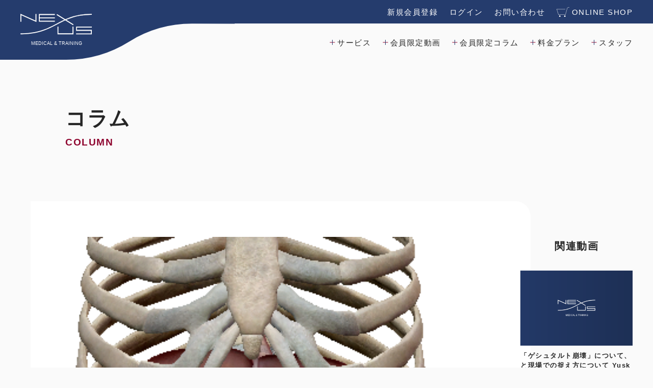

--- FILE ---
content_type: text/html; charset=UTF-8
request_url: https://www.nexus-pt-at.com/training_column/%E5%B7%A6%E5%8F%B3%E9%9D%9E%E5%AF%BE%E7%A7%B0%E3%81%AB%E5%AF%BE%E3%81%99%E3%82%8B%E8%80%83%E3%81%88%E6%96%B9-yusk%E3%82%B3%E3%83%A9%E3%83%A0-%E3%89%96/
body_size: 11076
content:
<!doctype html>
<html>

<head prefix="og: http://ogp.me/ns# fb: http://ogp.me/ns/fb# article: http://ogp.me/ns/article#">
    <!-- Global site tag (gtag.js) - Google Analytics -->
    <script async src="https://www.googletagmanager.com/gtag/js?id=UA-204398403-1"></script>
    <script>
    window.dataLayer = window.dataLayer || [];
    function gtag(){dataLayer.push(arguments);}
    gtag('js', new Date());

    gtag('config', 'UA-204398403-1');
    </script>
	<meta charset="UTF-8">
<!-- 	<title>コラム | NEXUS</title> -->
	<meta name="description" content="NEXUSは、若手トレーナーのために立ち上げた月額制のオンライン学習サービスです。現場経験を元にリアルを追求したコンテンツを発信しています。">
	<meta property="og:type" content="website">
	
		<meta property="og:title" content="コラム ｜ NEXUS ｜ 若手トレーナーのためのオンライン学習サービス">
	<meta property="og:site_name" content="コラム ｜ NEXUS ｜ 若手トレーナーのためのオンライン学習サービス">
	<meta name="twitter:title" content="コラム｜ NEXUS ｜ 若手トレーナーのためのオンライン学習サービス">
	
		
	<meta name="twitter:card" content="summary_large_image">
	<meta property="og:description" content="NEXUSは、若手トレーナーのために立ち上げた月額制のオンライン学習サービスです。現場経験を元にリアルを追求したコンテンツを発信しています。">
	<meta name="twitter:description" content="NEXUSは、若手トレーナーのために立ち上げた月額制のオンライン学習サービスです。現場経験を元にリアルを追求したコンテンツを発信しています。">
	
	<meta property="og:url" content="https://www.nexus-pt-at.com/training_column/%e5%b7%a6%e5%8f%b3%e9%9d%9e%e5%af%be%e7%a7%b0%e3%81%ab%e5%af%be%e3%81%99%e3%82%8b%e8%80%83%e3%81%88%e6%96%b9-yusk%e3%82%b3%e3%83%a9%e3%83%a0-%e3%89%96/">
	<link rel="canonical" href="https://www.nexus-pt-at.com/training_column/%e5%b7%a6%e5%8f%b3%e9%9d%9e%e5%af%be%e7%a7%b0%e3%81%ab%e5%af%be%e3%81%99%e3%82%8b%e8%80%83%e3%81%88%e6%96%b9-yusk%e3%82%b3%e3%83%a9%e3%83%a0-%e3%89%96/">
	<link rel="stylesheet" href="https://www.nexus-pt-at.com/css/base.css" type="text/css">
	<link rel="stylesheet" href="https://www.nexus-pt-at.com/css/contents.css" type="text/css">
	<link rel="icon" href="https://www.nexus-pt-at.com/favicon.ico">
<!--     <link rel="apple-touch-icon" sizes="180x180" href="https://www.nexus-pt-at.com/apple-touch-icon-180x180.png"> -->
	<meta name="viewport" content="width=device-width,initial-scale=1">
	<meta name='robots' content='max-image-preview:large' />
	<style>img:is([sizes="auto" i], [sizes^="auto," i]) { contain-intrinsic-size: 3000px 1500px }</style>
	<link rel='dns-prefetch' href='//fonts.googleapis.com' />
<link rel="alternate" type="application/rss+xml" title="NEXUS | 若手トレーナーのためのオンライン学習サービス &raquo; フィード" href="https://www.nexus-pt-at.com/feed/" />
<link rel="alternate" type="application/rss+xml" title="NEXUS | 若手トレーナーのためのオンライン学習サービス &raquo; コメントフィード" href="https://www.nexus-pt-at.com/comments/feed/" />
<script type="text/javascript">
/* <![CDATA[ */
window._wpemojiSettings = {"baseUrl":"https:\/\/s.w.org\/images\/core\/emoji\/16.0.1\/72x72\/","ext":".png","svgUrl":"https:\/\/s.w.org\/images\/core\/emoji\/16.0.1\/svg\/","svgExt":".svg","source":{"concatemoji":"https:\/\/www.nexus-pt-at.com\/wp\/wp-includes\/js\/wp-emoji-release.min.js"}};
/*! This file is auto-generated */
!function(s,n){var o,i,e;function c(e){try{var t={supportTests:e,timestamp:(new Date).valueOf()};sessionStorage.setItem(o,JSON.stringify(t))}catch(e){}}function p(e,t,n){e.clearRect(0,0,e.canvas.width,e.canvas.height),e.fillText(t,0,0);var t=new Uint32Array(e.getImageData(0,0,e.canvas.width,e.canvas.height).data),a=(e.clearRect(0,0,e.canvas.width,e.canvas.height),e.fillText(n,0,0),new Uint32Array(e.getImageData(0,0,e.canvas.width,e.canvas.height).data));return t.every(function(e,t){return e===a[t]})}function u(e,t){e.clearRect(0,0,e.canvas.width,e.canvas.height),e.fillText(t,0,0);for(var n=e.getImageData(16,16,1,1),a=0;a<n.data.length;a++)if(0!==n.data[a])return!1;return!0}function f(e,t,n,a){switch(t){case"flag":return n(e,"\ud83c\udff3\ufe0f\u200d\u26a7\ufe0f","\ud83c\udff3\ufe0f\u200b\u26a7\ufe0f")?!1:!n(e,"\ud83c\udde8\ud83c\uddf6","\ud83c\udde8\u200b\ud83c\uddf6")&&!n(e,"\ud83c\udff4\udb40\udc67\udb40\udc62\udb40\udc65\udb40\udc6e\udb40\udc67\udb40\udc7f","\ud83c\udff4\u200b\udb40\udc67\u200b\udb40\udc62\u200b\udb40\udc65\u200b\udb40\udc6e\u200b\udb40\udc67\u200b\udb40\udc7f");case"emoji":return!a(e,"\ud83e\udedf")}return!1}function g(e,t,n,a){var r="undefined"!=typeof WorkerGlobalScope&&self instanceof WorkerGlobalScope?new OffscreenCanvas(300,150):s.createElement("canvas"),o=r.getContext("2d",{willReadFrequently:!0}),i=(o.textBaseline="top",o.font="600 32px Arial",{});return e.forEach(function(e){i[e]=t(o,e,n,a)}),i}function t(e){var t=s.createElement("script");t.src=e,t.defer=!0,s.head.appendChild(t)}"undefined"!=typeof Promise&&(o="wpEmojiSettingsSupports",i=["flag","emoji"],n.supports={everything:!0,everythingExceptFlag:!0},e=new Promise(function(e){s.addEventListener("DOMContentLoaded",e,{once:!0})}),new Promise(function(t){var n=function(){try{var e=JSON.parse(sessionStorage.getItem(o));if("object"==typeof e&&"number"==typeof e.timestamp&&(new Date).valueOf()<e.timestamp+604800&&"object"==typeof e.supportTests)return e.supportTests}catch(e){}return null}();if(!n){if("undefined"!=typeof Worker&&"undefined"!=typeof OffscreenCanvas&&"undefined"!=typeof URL&&URL.createObjectURL&&"undefined"!=typeof Blob)try{var e="postMessage("+g.toString()+"("+[JSON.stringify(i),f.toString(),p.toString(),u.toString()].join(",")+"));",a=new Blob([e],{type:"text/javascript"}),r=new Worker(URL.createObjectURL(a),{name:"wpTestEmojiSupports"});return void(r.onmessage=function(e){c(n=e.data),r.terminate(),t(n)})}catch(e){}c(n=g(i,f,p,u))}t(n)}).then(function(e){for(var t in e)n.supports[t]=e[t],n.supports.everything=n.supports.everything&&n.supports[t],"flag"!==t&&(n.supports.everythingExceptFlag=n.supports.everythingExceptFlag&&n.supports[t]);n.supports.everythingExceptFlag=n.supports.everythingExceptFlag&&!n.supports.flag,n.DOMReady=!1,n.readyCallback=function(){n.DOMReady=!0}}).then(function(){return e}).then(function(){var e;n.supports.everything||(n.readyCallback(),(e=n.source||{}).concatemoji?t(e.concatemoji):e.wpemoji&&e.twemoji&&(t(e.twemoji),t(e.wpemoji)))}))}((window,document),window._wpemojiSettings);
/* ]]> */
</script>
<style id='wp-emoji-styles-inline-css' type='text/css'>

	img.wp-smiley, img.emoji {
		display: inline !important;
		border: none !important;
		box-shadow: none !important;
		height: 1em !important;
		width: 1em !important;
		margin: 0 0.07em !important;
		vertical-align: -0.1em !important;
		background: none !important;
		padding: 0 !important;
	}
</style>
<link rel='stylesheet' id='wp-block-library-css' href='https://www.nexus-pt-at.com/wp/wp-includes/css/dist/block-library/style.min.css' type='text/css' media='all' />
<style id='classic-theme-styles-inline-css' type='text/css'>
/*! This file is auto-generated */
.wp-block-button__link{color:#fff;background-color:#32373c;border-radius:9999px;box-shadow:none;text-decoration:none;padding:calc(.667em + 2px) calc(1.333em + 2px);font-size:1.125em}.wp-block-file__button{background:#32373c;color:#fff;text-decoration:none}
</style>
<link rel='stylesheet' id='ystdb-block-style-conditional-group-block-css' href='https://www.nexus-pt-at.com/wp/wp-content/plugins/ystandard-blocks/css/blocks/conditional-group-block/block.css' type='text/css' media='all' />
<link rel='stylesheet' id='ystdb-block-style-columns-css' href='https://www.nexus-pt-at.com/wp/wp-content/plugins/ystandard-blocks/css/blocks/columns/block.css' type='text/css' media='all' />
<link rel='stylesheet' id='ystdtb-block-style-description-list-css' href='https://www.nexus-pt-at.com/wp/wp-content/plugins/ystandard-toolbox/css/blocks/description-list/block.css' type='text/css' media='all' />
<link rel='stylesheet' id='ystdtb-block-style-extension-css' href='https://www.nexus-pt-at.com/wp/wp-content/plugins/ystandard-toolbox/css/blocks/extension/block.css' type='text/css' media='all' />
<style id='global-styles-inline-css' type='text/css'>
:root{--wp--preset--aspect-ratio--square: 1;--wp--preset--aspect-ratio--4-3: 4/3;--wp--preset--aspect-ratio--3-4: 3/4;--wp--preset--aspect-ratio--3-2: 3/2;--wp--preset--aspect-ratio--2-3: 2/3;--wp--preset--aspect-ratio--16-9: 16/9;--wp--preset--aspect-ratio--9-16: 9/16;--wp--preset--color--black: #000000;--wp--preset--color--cyan-bluish-gray: #abb8c3;--wp--preset--color--white: #ffffff;--wp--preset--color--pale-pink: #f78da7;--wp--preset--color--vivid-red: #cf2e2e;--wp--preset--color--luminous-vivid-orange: #ff6900;--wp--preset--color--luminous-vivid-amber: #fcb900;--wp--preset--color--light-green-cyan: #7bdcb5;--wp--preset--color--vivid-green-cyan: #00d084;--wp--preset--color--pale-cyan-blue: #8ed1fc;--wp--preset--color--vivid-cyan-blue: #0693e3;--wp--preset--color--vivid-purple: #9b51e0;--wp--preset--gradient--vivid-cyan-blue-to-vivid-purple: linear-gradient(135deg,rgba(6,147,227,1) 0%,rgb(155,81,224) 100%);--wp--preset--gradient--light-green-cyan-to-vivid-green-cyan: linear-gradient(135deg,rgb(122,220,180) 0%,rgb(0,208,130) 100%);--wp--preset--gradient--luminous-vivid-amber-to-luminous-vivid-orange: linear-gradient(135deg,rgba(252,185,0,1) 0%,rgba(255,105,0,1) 100%);--wp--preset--gradient--luminous-vivid-orange-to-vivid-red: linear-gradient(135deg,rgba(255,105,0,1) 0%,rgb(207,46,46) 100%);--wp--preset--gradient--very-light-gray-to-cyan-bluish-gray: linear-gradient(135deg,rgb(238,238,238) 0%,rgb(169,184,195) 100%);--wp--preset--gradient--cool-to-warm-spectrum: linear-gradient(135deg,rgb(74,234,220) 0%,rgb(151,120,209) 20%,rgb(207,42,186) 40%,rgb(238,44,130) 60%,rgb(251,105,98) 80%,rgb(254,248,76) 100%);--wp--preset--gradient--blush-light-purple: linear-gradient(135deg,rgb(255,206,236) 0%,rgb(152,150,240) 100%);--wp--preset--gradient--blush-bordeaux: linear-gradient(135deg,rgb(254,205,165) 0%,rgb(254,45,45) 50%,rgb(107,0,62) 100%);--wp--preset--gradient--luminous-dusk: linear-gradient(135deg,rgb(255,203,112) 0%,rgb(199,81,192) 50%,rgb(65,88,208) 100%);--wp--preset--gradient--pale-ocean: linear-gradient(135deg,rgb(255,245,203) 0%,rgb(182,227,212) 50%,rgb(51,167,181) 100%);--wp--preset--gradient--electric-grass: linear-gradient(135deg,rgb(202,248,128) 0%,rgb(113,206,126) 100%);--wp--preset--gradient--midnight: linear-gradient(135deg,rgb(2,3,129) 0%,rgb(40,116,252) 100%);--wp--preset--font-size--small: 13px;--wp--preset--font-size--medium: 20px;--wp--preset--font-size--large: 36px;--wp--preset--font-size--x-large: 42px;--wp--preset--spacing--20: 0.44rem;--wp--preset--spacing--30: 0.67rem;--wp--preset--spacing--40: 1rem;--wp--preset--spacing--50: 1.5rem;--wp--preset--spacing--60: 2.25rem;--wp--preset--spacing--70: 3.38rem;--wp--preset--spacing--80: 5.06rem;--wp--preset--shadow--natural: 6px 6px 9px rgba(0, 0, 0, 0.2);--wp--preset--shadow--deep: 12px 12px 50px rgba(0, 0, 0, 0.4);--wp--preset--shadow--sharp: 6px 6px 0px rgba(0, 0, 0, 0.2);--wp--preset--shadow--outlined: 6px 6px 0px -3px rgba(255, 255, 255, 1), 6px 6px rgba(0, 0, 0, 1);--wp--preset--shadow--crisp: 6px 6px 0px rgba(0, 0, 0, 1);}:where(.is-layout-flex){gap: 0.5em;}:where(.is-layout-grid){gap: 0.5em;}body .is-layout-flex{display: flex;}.is-layout-flex{flex-wrap: wrap;align-items: center;}.is-layout-flex > :is(*, div){margin: 0;}body .is-layout-grid{display: grid;}.is-layout-grid > :is(*, div){margin: 0;}:where(.wp-block-columns.is-layout-flex){gap: 2em;}:where(.wp-block-columns.is-layout-grid){gap: 2em;}:where(.wp-block-post-template.is-layout-flex){gap: 1.25em;}:where(.wp-block-post-template.is-layout-grid){gap: 1.25em;}.has-black-color{color: var(--wp--preset--color--black) !important;}.has-cyan-bluish-gray-color{color: var(--wp--preset--color--cyan-bluish-gray) !important;}.has-white-color{color: var(--wp--preset--color--white) !important;}.has-pale-pink-color{color: var(--wp--preset--color--pale-pink) !important;}.has-vivid-red-color{color: var(--wp--preset--color--vivid-red) !important;}.has-luminous-vivid-orange-color{color: var(--wp--preset--color--luminous-vivid-orange) !important;}.has-luminous-vivid-amber-color{color: var(--wp--preset--color--luminous-vivid-amber) !important;}.has-light-green-cyan-color{color: var(--wp--preset--color--light-green-cyan) !important;}.has-vivid-green-cyan-color{color: var(--wp--preset--color--vivid-green-cyan) !important;}.has-pale-cyan-blue-color{color: var(--wp--preset--color--pale-cyan-blue) !important;}.has-vivid-cyan-blue-color{color: var(--wp--preset--color--vivid-cyan-blue) !important;}.has-vivid-purple-color{color: var(--wp--preset--color--vivid-purple) !important;}.has-black-background-color{background-color: var(--wp--preset--color--black) !important;}.has-cyan-bluish-gray-background-color{background-color: var(--wp--preset--color--cyan-bluish-gray) !important;}.has-white-background-color{background-color: var(--wp--preset--color--white) !important;}.has-pale-pink-background-color{background-color: var(--wp--preset--color--pale-pink) !important;}.has-vivid-red-background-color{background-color: var(--wp--preset--color--vivid-red) !important;}.has-luminous-vivid-orange-background-color{background-color: var(--wp--preset--color--luminous-vivid-orange) !important;}.has-luminous-vivid-amber-background-color{background-color: var(--wp--preset--color--luminous-vivid-amber) !important;}.has-light-green-cyan-background-color{background-color: var(--wp--preset--color--light-green-cyan) !important;}.has-vivid-green-cyan-background-color{background-color: var(--wp--preset--color--vivid-green-cyan) !important;}.has-pale-cyan-blue-background-color{background-color: var(--wp--preset--color--pale-cyan-blue) !important;}.has-vivid-cyan-blue-background-color{background-color: var(--wp--preset--color--vivid-cyan-blue) !important;}.has-vivid-purple-background-color{background-color: var(--wp--preset--color--vivid-purple) !important;}.has-black-border-color{border-color: var(--wp--preset--color--black) !important;}.has-cyan-bluish-gray-border-color{border-color: var(--wp--preset--color--cyan-bluish-gray) !important;}.has-white-border-color{border-color: var(--wp--preset--color--white) !important;}.has-pale-pink-border-color{border-color: var(--wp--preset--color--pale-pink) !important;}.has-vivid-red-border-color{border-color: var(--wp--preset--color--vivid-red) !important;}.has-luminous-vivid-orange-border-color{border-color: var(--wp--preset--color--luminous-vivid-orange) !important;}.has-luminous-vivid-amber-border-color{border-color: var(--wp--preset--color--luminous-vivid-amber) !important;}.has-light-green-cyan-border-color{border-color: var(--wp--preset--color--light-green-cyan) !important;}.has-vivid-green-cyan-border-color{border-color: var(--wp--preset--color--vivid-green-cyan) !important;}.has-pale-cyan-blue-border-color{border-color: var(--wp--preset--color--pale-cyan-blue) !important;}.has-vivid-cyan-blue-border-color{border-color: var(--wp--preset--color--vivid-cyan-blue) !important;}.has-vivid-purple-border-color{border-color: var(--wp--preset--color--vivid-purple) !important;}.has-vivid-cyan-blue-to-vivid-purple-gradient-background{background: var(--wp--preset--gradient--vivid-cyan-blue-to-vivid-purple) !important;}.has-light-green-cyan-to-vivid-green-cyan-gradient-background{background: var(--wp--preset--gradient--light-green-cyan-to-vivid-green-cyan) !important;}.has-luminous-vivid-amber-to-luminous-vivid-orange-gradient-background{background: var(--wp--preset--gradient--luminous-vivid-amber-to-luminous-vivid-orange) !important;}.has-luminous-vivid-orange-to-vivid-red-gradient-background{background: var(--wp--preset--gradient--luminous-vivid-orange-to-vivid-red) !important;}.has-very-light-gray-to-cyan-bluish-gray-gradient-background{background: var(--wp--preset--gradient--very-light-gray-to-cyan-bluish-gray) !important;}.has-cool-to-warm-spectrum-gradient-background{background: var(--wp--preset--gradient--cool-to-warm-spectrum) !important;}.has-blush-light-purple-gradient-background{background: var(--wp--preset--gradient--blush-light-purple) !important;}.has-blush-bordeaux-gradient-background{background: var(--wp--preset--gradient--blush-bordeaux) !important;}.has-luminous-dusk-gradient-background{background: var(--wp--preset--gradient--luminous-dusk) !important;}.has-pale-ocean-gradient-background{background: var(--wp--preset--gradient--pale-ocean) !important;}.has-electric-grass-gradient-background{background: var(--wp--preset--gradient--electric-grass) !important;}.has-midnight-gradient-background{background: var(--wp--preset--gradient--midnight) !important;}.has-small-font-size{font-size: var(--wp--preset--font-size--small) !important;}.has-medium-font-size{font-size: var(--wp--preset--font-size--medium) !important;}.has-large-font-size{font-size: var(--wp--preset--font-size--large) !important;}.has-x-large-font-size{font-size: var(--wp--preset--font-size--x-large) !important;}
:where(.wp-block-post-template.is-layout-flex){gap: 1.25em;}:where(.wp-block-post-template.is-layout-grid){gap: 1.25em;}
:where(.wp-block-columns.is-layout-flex){gap: 2em;}:where(.wp-block-columns.is-layout-grid){gap: 2em;}
:root :where(.wp-block-pullquote){font-size: 1.5em;line-height: 1.6;}
</style>
<link rel='stylesheet' id='contact-form-7-css' href='https://www.nexus-pt-at.com/wp/wp-content/plugins/contact-form-7/includes/css/styles.css' type='text/css' media='all' />
<link rel='stylesheet' id='googleFonts-css' href='//fonts.googleapis.com/css?family=Lato%3A400%2C700%2C400italic%2C700italic' type='text/css' media='all' />
<link rel='stylesheet' id='wp-members-css' href='https://www.nexus-pt-at.com/wp/wp-content/plugins/wp-members/assets/css/forms/generic-no-float.min.css' type='text/css' media='all' />
<link rel='stylesheet' id='ystdb-css-css' href='https://www.nexus-pt-at.com/wp/wp-content/plugins/ystandard-blocks/css/ystandard-blocks.css' type='text/css' media='all' />
<style id='ystdb-css-inline-css' type='text/css'>
.ystdb-inline--1{background:linear-gradient(transparent 75%, rgba(218,98,114, 0.3) 75%);}.ystdb-inline--2{background:linear-gradient(transparent 75%, rgba(69,161,207, 0.3) 75%);}.ystdb-inline--3{background:linear-gradient(transparent 75%, rgba(255,238,85, 0.3) 75%);}.ystdb-inline--larger{font-size:1.2em;}.ystdb-inline--smaller{font-size:0.8em;}@media (max-width: 599px) {.ystdb-inline--larger-sp{font-size:1.2em;}}@media (max-width: 599px) {.ystdb-inline--smaller-sp{font-size:0.8em;}}.ystdb-inline--nowrap{white-space:nowrap;}
</style>
<link rel='stylesheet' id='ystdtb-css-css' href='https://www.nexus-pt-at.com/wp/wp-content/plugins/ystandard-toolbox/css/ystandard-toolbox.css' type='text/css' media='all' />
<!--n2css--><!--n2js--><link rel="https://api.w.org/" href="https://www.nexus-pt-at.com/wp-json/" /><link rel="alternate" title="JSON" type="application/json" href="https://www.nexus-pt-at.com/wp-json/wp/v2/training_column/2391" /><link rel="canonical" href="https://www.nexus-pt-at.com/training_column/%e5%b7%a6%e5%8f%b3%e9%9d%9e%e5%af%be%e7%a7%b0%e3%81%ab%e5%af%be%e3%81%99%e3%82%8b%e8%80%83%e3%81%88%e6%96%b9-yusk%e3%82%b3%e3%83%a9%e3%83%a0-%e3%89%96/" />
<link rel='shortlink' href='https://www.nexus-pt-at.com/?p=2391' />
<link rel="alternate" title="oEmbed (JSON)" type="application/json+oembed" href="https://www.nexus-pt-at.com/wp-json/oembed/1.0/embed?url=https%3A%2F%2Fwww.nexus-pt-at.com%2Ftraining_column%2F%25e5%25b7%25a6%25e5%258f%25b3%25e9%259d%259e%25e5%25af%25be%25e7%25a7%25b0%25e3%2581%25ab%25e5%25af%25be%25e3%2581%2599%25e3%2582%258b%25e8%2580%2583%25e3%2581%2588%25e6%2596%25b9-yusk%25e3%2582%25b3%25e3%2583%25a9%25e3%2583%25a0-%25e3%2589%2596%2F" />
<link rel="alternate" title="oEmbed (XML)" type="text/xml+oembed" href="https://www.nexus-pt-at.com/wp-json/oembed/1.0/embed?url=https%3A%2F%2Fwww.nexus-pt-at.com%2Ftraining_column%2F%25e5%25b7%25a6%25e5%258f%25b3%25e9%259d%259e%25e5%25af%25be%25e7%25a7%25b0%25e3%2581%25ab%25e5%25af%25be%25e3%2581%2599%25e3%2582%258b%25e8%2580%2583%25e3%2581%2588%25e6%2596%25b9-yusk%25e3%2582%25b3%25e3%2583%25a9%25e3%2583%25a0-%25e3%2589%2596%2F&#038;format=xml" />
<noscript><style>.ystdb-section.has-animation:not(:root) {opacity:1;}</style></noscript>
<noscript><link rel="stylesheet" href="https://www.nexus-pt-at.com/wp/wp-content/plugins/ystandard-toolbox/css/ystandard-toolbox-no-script.css"></noscript></head>

<body>
    <header class="header">
        <h1 class="headerLogo"><a href="https://www.nexus-pt-at.com/"><img src="https://www.nexus-pt-at.com/img/logo-w.svg" alt="NEXUS MEDICAL&TRAINING"></a></h1>
        <div class="headerNavi">
            <nav class="headerNavi__sub">
                <ul>
                    <li><a href="https://www.nexus-pt-at.com/regist">新規会員登録</a></li>
                    <li><a href="https://www.nexus-pt-at.com/login">ログイン</a></li>
                    <li><a href="https://www.nexus-pt-at.com/question">お問い合わせ</a></li>
                    <li class="onlineshop"><a href="https://nexusonline.official.ec/" target="_blank">
                    <span><img src="https://www.nexus-pt-at.com/img/icon-cart.svg" alt="cart"></span>
                    ONLINE SHOP</a></li>
                </ul>
            </nav>
            <nav class="headerNavi__main">
                <ul class="primary_nav">
                    <li><span>サービス</span>
                        <div class="dropdownMenu">
                            <div class="dropdownMenu__inner">
                                <div class="dropdownMenu__ttl"><span>サービス</span>SERVICE</div>
                                <div class="dropdownMenuList">
                                    <ul>
                                        <li><a href="https://www.nexus-pt-at.com/service/index.html?id=tab1">トレーニング講座</a></li>
<!--                                         <li><a href="https://www.nexus-pt-at.com/service/index.html?id=tab2">マニュアルテクニック講座</a></li> -->
                                        <li><a href="https://www.nexus-pt-at.com/service/index.html?id=tab3">アーカイブ動画・スポット動画ライブラリ</a></li>
                                        <li><a href="https://www.nexus-pt-at.com/column">コラム</a></li>
														<li><a href="https://www.nexus-pt-at.com/conference_room">カンファレンスルーム</a></li>
                                    </ul>
                                </div>
                            </div>
                        </div>
                    </li>
                    <li><a href="https://www.nexus-pt-at.com/members_movie">会員限定動画</a></li>
                    <li><a href="https://www.nexus-pt-at.com/column/#column_limited">会員限定コラム</a></li>
                    <li><a href="https://www.nexus-pt-at.com/plan">料金プラン</a></li>
                    <li><a href="https://www.nexus-pt-at.com/staff">スタッフ</a></li>
                </ul>
            </nav>
            <div class="hamburger only_sp">
                <div class="hamburgerIcon">
                    <span></span>
                    <span></span>
                    <span></span>
                </div>
                <div class="hamburgerContentsWrap">
                    <div class="hamburgerContents">
                        <div class="hamburgerLogo"><a href="https://www.nexus-pt-at.com/"><img src="https://www.nexus-pt-at.com/img/logo-w.svg"
                                    alt="NEXUS MEDICAL&TRAINING"></a>
                        </div>
                        <div class="hamburgerNaviWrap">
                            <nav class="hamburgerNavi">
                                <ul>
                                    <li><a href="https://www.nexus-pt-at.com/">TOP</a></li>
                                    <li><span class="naviToggle">サービス</span>
                                        <div class="hamburgerNavi__dropdown">
                                            <ul>
                                                <li><a href="https://www.nexus-pt-at.com/service/index.html?id=tab1"><span>-</span>トレーニング講座</a>
<!--                                                 <li><a href="https://www.nexus-pt-at.com/service/index.html?id=tab2"><span>-</span>マニュアルテクニック講座</a>
                                                </li> -->
                                                <li><a
                                                        href="https://www.nexus-pt-at.com/service/index.html?id=tab3"><span>-</span>アーカイブ動画・<br>スポット動画ライブラリ</a>
                                                </li>
                                                <li><a href="https://www.nexus-pt-at.com/column"><span>-</span> コラム</a></li>
                                                <li><a href="https://www.nexus-pt-at.com/conference_room"><span>-</span>カンファレンスルーム</a></li>
                                            </ul>
                                        </div>
                                    </li>
                                    <li><a href="https://www.nexus-pt-at.com/members_movie">会員限定動画</a></li>
                                    <li><a href="https://www.nexus-pt-at.com/column/#column_limited">会員限定コラム</a></li>
                                    <li><a href="https://www.nexus-pt-at.com/plan">料金プラン</a></li>
                                    <li><a href="https://www.nexus-pt-at.com/staff">スタッフ</a></li>
                                </ul>
                            </nav>
                        </div>
                        <div class="hamburgerInfo">
                            <div class="hamburgerInfo__regist"><a href="https://www.nexus-pt-at.com/regist">新規会員登録</a></div>
                            <ul class="hamburgerInfo__navList">
                                <li class="contact"><a href="https://www.nexus-pt-at.com/question">お問い合わせ</a></li>
                                <li class="login"><a href="https://www.nexus-pt-at.com/login">ログイン</a></li>
                            </ul>
                            <div class="hamburgerInfo__onlineshop"><a href="https://nexusonline.official.ec/" target="_blank"><span>
                                <svg xmlns="http://www.w3.org/2000/svg" width="127.972" height="102.249" viewBox="0 0 127.972 102.249">
                                    <g id="グループ_955" data-name="グループ 955" transform="translate(-29.994 -41.546)">
                                        <path id="パス_200" data-name="パス 200" d="M119.628,122.084H48.48L29.994,61.946h88l-.62,2.48H33.351L50.312,119.6h67.421l19.79-72.441,20.442-5.617-.428,2.69L139.544,49.18Z" fill="#fff"/>
                                        <circle id="楕円形_217" data-name="楕円形 217" cx="7.593" cy="7.593" r="7.593" transform="translate(54.608 128.608)" fill="#fff"/>
                                        <circle id="楕円形_218" data-name="楕円形 218" cx="7.593" cy="7.593" r="7.593" transform="translate(105.284 128.608)" fill="#fff"/>
                                    </g>
                                </svg>
                            </span>ONLINE SHOP</a></div>
                            <ul class="hamburgerInfo__sns">
                                <li><a href="https://twitter.com/NEXUS_20_20" target="_blank"><img
                                            src="https://www.nexus-pt-at.com/img/icon-twitter.svg" alt=""></a></li>
                            </ul>
                            <div class="hamburgerInfo__copy">&copy; 2021 NEXUS All Rights Reserved.</div>
                        </div>
                    </div>
                </div>
            </div>
        </div>
    </header><main>
	<header class="simpleContentsHeader">
		<h2 class="simpleContentsHeader__ttl">コラム<span>COLUMN</span></h2>
	</header>
	<div class="membersMovie">
		<div class="membersMovie__container page_detail">
						<div class="membersMovieContents">
				<article class="membersMovieDet">
										<div class="membersMovieDet__img">
						<img width="364" height="406" src="https://www.nexus-pt-at.com/wp/wp-content/uploads/2022/08/396e85dc40803f11393bc2750fffe1f7.png" class="attachment-full size-full wp-post-image" alt="" decoding="async" fetchpriority="high" srcset="https://www.nexus-pt-at.com/wp/wp-content/uploads/2022/08/396e85dc40803f11393bc2750fffe1f7.png 364w, https://www.nexus-pt-at.com/wp/wp-content/uploads/2022/08/396e85dc40803f11393bc2750fffe1f7-269x300.png 269w" sizes="(max-width: 364px) 100vw, 364px" />					</div>
										<div class="membersMovieDet__det">
						<div class="membersMovieDet__head">
							<div class="membersMovieDet__info">
								<ul class="membersMovieDet__category">
																			<li>トレーニング</li>
																										</ul>
								<ul class="membersMovieDet__tag"><li>トレーニング</li><li>下肢トレーニング</li><li>体幹</li><li>呼吸</li></ul>							</div>
							<h3 class="membersMovieDet__ttl">左右非対称に対する考え方と使い方 Yuskコラム ㉖</h3>
						</div>
													<div class="membersMovieDet__author"><a href="https://www.nexus-pt-at.com/staff/higashida.html">
									<div class="membersMovieDet__author-img"><img src="https://www.nexus-pt-at.com/img/author-higashida.png" alt=""></div>
									<div class="membersMovieDet__author-det">
										<div class="membersMovieDet__author-position">トレーナー</div>
										<div class="membersMovieDet__author-name"><span>東田 雄輔</span>HIGASHIDA YUSUKE</div>
									</div>
								</a></div>
												<div class="membersMovieDet__contents"><div id="wpmem_restricted_msg"><p>このページは会員限定ページとなります。<br>コンテンツを閲覧される場合は、ログインまたは新規会員登録をおこなってください。</p></div><div id="wpmem_login"><a id="login"></a><form action="https://www.nexus-pt-at.com/training_column/%e5%b7%a6%e5%8f%b3%e9%9d%9e%e5%af%be%e7%a7%b0%e3%81%ab%e5%af%be%e3%81%99%e3%82%8b%e8%80%83%e3%81%88%e6%96%b9-yusk%e3%82%b3%e3%83%a9%e3%83%a0-%e3%89%96/" method="POST" id="wpmem_login_form" class="form"><input type="hidden" id="_wpmem_login_nonce" name="_wpmem_login_nonce" value="61a2e549e4" /><input type="hidden" name="_wp_http_referer" value="/training_column/%E5%B7%A6%E5%8F%B3%E9%9D%9E%E5%AF%BE%E7%A7%B0%E3%81%AB%E5%AF%BE%E3%81%99%E3%82%8B%E8%80%83%E3%81%88%E6%96%B9-yusk%E3%82%B3%E3%83%A9%E3%83%A0-%E3%89%96/" /><fieldset><legend>既存ユーザのログイン</legend><label for="log">ユーザー名またはメールアドレス</label><div class="div_text"><input name="log" type="text" id="log" value="" class="username" required  /></div><label for="pwd">パスワード</label><div class="div_text"><input name="pwd" type="password" id="pwd" class="password" required  /></div><input name="a" type="hidden" value="login" /><input name="redirect_to" type="hidden" value="https://www.nexus-pt-at.com/training_column/%e5%b7%a6%e5%8f%b3%e9%9d%9e%e5%af%be%e7%a7%b0%e3%81%ab%e5%af%be%e3%81%99%e3%82%8b%e8%80%83%e3%81%88%e6%96%b9-yusk%e3%82%b3%e3%83%a9%e3%83%a0-%e3%89%96/" /><div class="button_div"><input name="rememberme" type="checkbox" id="rememberme" value="forever" />&nbsp;<label for="rememberme">ログイン状態を保存する</label>&nbsp;&nbsp;<input type="submit" name="Submit" value="ログイン" class="buttons" /></div><div class="link-text"><span class="link-text-forgot">パスワードを忘れた場合&nbsp;<a href="https://www.nexus-pt-at.com/%e3%83%97%e3%83%ad%e3%83%95%e3%82%a3%e3%83%bc%e3%83%ab%e3%83%9a%e3%83%bc%e3%82%b8/?a=pwdreset">パスワードリセット</a></span></div><div class="link-text"><span class="link-text-register">はじめての方はこちら&nbsp;<a href="https://www.nexus-pt-at.com/regist/">新規ユーザー登録</a></span></div></fieldset></form></div></div>
					</div>
				</article>
				<div class="registBanner"><a href="https://www.nexus-pt-at.com/regist">
                <div class="registBanner__msg">トレーナーの実力を伸ばす、<br class="only_sp">月額固定のオンラインサービス</div>
                <div class="registBanner__btn">新規会員登録</div>
                <div class="registBanner__logo"><img src="https://www.nexus-pt-at.com/img/logo-h.svg" alt="NEXUS"></div>
            </a></div>
			</div>
			<div class="membersMovieSub">
				<div class="membersMovieConnection no_border">
					<div class="membersMovieConnection__ttl">関連動画</div>
					<div class="membersMovieConnection__container">
											<section class="membersMovieConnectionItem"><a href="https://www.nexus-pt-at.com/training_column/%e3%80%8c%e3%82%b2%e3%82%b7%e3%83%a5%e3%82%bf%e3%83%ab%e3%83%88%e5%b4%a9%e5%a3%8a%e3%80%8d%e3%81%ab%e3%81%a4%e3%81%84%e3%81%a6%e3%80%81%e3%81%a8%e7%8f%be%e5%a0%b4%e3%81%a7%e3%81%ae%e6%8d%89%e3%81%88/">
								<div class="membersMovieConnectionItem__img">
																			<img src="/img/noimage.png" alt="">
																	</div>
								<h4 class="membersMovieConnectionItem__ttl">「ゲシュタルト崩壊」について、と現場での捉え方について Yuskコラム ⑮　</h4>
							</a></section>
											<section class="membersMovieConnectionItem"><a href="https://www.nexus-pt-at.com/training_column/j-by-j-theory-%e7%9a%86%e3%81%95%e3%82%93%e3%81%ae%e6%82%a9%e3%81%bf%e3%82%92%e8%a7%a3%e6%b1%ba%ef%bc%81-yusk%e3%82%b3%e3%83%a9%e3%83%a0-%e2%91%a3/">
								<div class="membersMovieConnectionItem__img">
																			<img width="500" height="333" src="https://www.nexus-pt-at.com/wp/wp-content/uploads/2021/02/football-american-football-canadian-university-canadian-football-163398.jpg" class="attachment-full size-full wp-post-image" alt="" decoding="async" srcset="https://www.nexus-pt-at.com/wp/wp-content/uploads/2021/02/football-american-football-canadian-university-canadian-football-163398.jpg 500w, https://www.nexus-pt-at.com/wp/wp-content/uploads/2021/02/football-american-football-canadian-university-canadian-football-163398-300x200.jpg 300w" sizes="(max-width: 500px) 100vw, 500px" />																	</div>
								<h4 class="membersMovieConnectionItem__ttl">J by J Theory 皆さんの悩みを解決！ Yuskコラム ④</h4>
							</a></section>
											<section class="membersMovieConnectionItem"><a href="https://www.nexus-pt-at.com/training_column/%e8%84%b3%e7%a5%9e%e7%b5%8c%e3%81%a8%e3%81%af%ef%bc%9f/">
								<div class="membersMovieConnectionItem__img">
																			<img width="1624" height="858" src="https://www.nexus-pt-at.com/wp/wp-content/uploads/2021/02/fb023aeb9c4e5e81f508f75a6b52e2fb.png" class="attachment-full size-full wp-post-image" alt="" decoding="async" srcset="https://www.nexus-pt-at.com/wp/wp-content/uploads/2021/02/fb023aeb9c4e5e81f508f75a6b52e2fb.png 1624w, https://www.nexus-pt-at.com/wp/wp-content/uploads/2021/02/fb023aeb9c4e5e81f508f75a6b52e2fb-300x158.png 300w, https://www.nexus-pt-at.com/wp/wp-content/uploads/2021/02/fb023aeb9c4e5e81f508f75a6b52e2fb-1024x541.png 1024w, https://www.nexus-pt-at.com/wp/wp-content/uploads/2021/02/fb023aeb9c4e5e81f508f75a6b52e2fb-768x406.png 768w, https://www.nexus-pt-at.com/wp/wp-content/uploads/2021/02/fb023aeb9c4e5e81f508f75a6b52e2fb-1536x812.png 1536w" sizes="(max-width: 1624px) 100vw, 1624px" />																	</div>
								<h4 class="membersMovieConnectionItem__ttl">脳神経：種類と順序の覚え方</h4>
							</a></section>
											<section class="membersMovieConnectionItem"><a href="https://www.nexus-pt-at.com/training_column/%e3%83%91%e3%83%bc%e3%82%bd%e3%83%8a%e3%83%ab%e3%83%88%e3%83%ac%e3%83%bc%e3%83%8b%e3%83%b3%e3%82%b0%e3%81%ab%e3%81%8a%e3%81%91%e3%82%8b%e5%9b%9e%e6%95%b0%e8%a8%ad%e5%ae%9a%e3%81%ae1%e3%81%a4%e3%81%ae/">
								<div class="membersMovieConnectionItem__img">
																			<img width="1880" height="1249" src="https://www.nexus-pt-at.com/wp/wp-content/uploads/2021/12/pexels-photo-1552252.jpg" class="attachment-full size-full wp-post-image" alt="" decoding="async" loading="lazy" srcset="https://www.nexus-pt-at.com/wp/wp-content/uploads/2021/12/pexels-photo-1552252.jpg 1880w, https://www.nexus-pt-at.com/wp/wp-content/uploads/2021/12/pexels-photo-1552252-300x199.jpg 300w, https://www.nexus-pt-at.com/wp/wp-content/uploads/2021/12/pexels-photo-1552252-1024x680.jpg 1024w, https://www.nexus-pt-at.com/wp/wp-content/uploads/2021/12/pexels-photo-1552252-768x510.jpg 768w, https://www.nexus-pt-at.com/wp/wp-content/uploads/2021/12/pexels-photo-1552252-1536x1020.jpg 1536w" sizes="auto, (max-width: 1880px) 100vw, 1880px" />																	</div>
								<h4 class="membersMovieConnectionItem__ttl">パーソナルトレーニングにおける回数設定の1つの基準 Yuskコラム ⑰</h4>
							</a></section>
											<section class="membersMovieConnectionItem"><a href="https://www.nexus-pt-at.com/training_column/%e9%81%8b%e5%8b%95%e5%ad%a6%e7%bf%92%e3%80%80%e3%80%9c%e3%82%a2%e3%83%88%e3%83%a9%e3%82%af%e3%82%bf%e3%83%bc%e3%81%a8%e3%83%95%e3%83%a9%e3%82%af%e3%83%81%e3%83%a5%e3%82%a8%e3%83%bc%e3%82%bf%e3%83%bc/">
								<div class="membersMovieConnectionItem__img">
																			<img width="2134" height="1136" src="https://www.nexus-pt-at.com/wp/wp-content/uploads/2021/01/87891d659555e7f4e261abf00bc1f94e.png" class="attachment-full size-full wp-post-image" alt="" decoding="async" loading="lazy" srcset="https://www.nexus-pt-at.com/wp/wp-content/uploads/2021/01/87891d659555e7f4e261abf00bc1f94e.png 2134w, https://www.nexus-pt-at.com/wp/wp-content/uploads/2021/01/87891d659555e7f4e261abf00bc1f94e-300x160.png 300w, https://www.nexus-pt-at.com/wp/wp-content/uploads/2021/01/87891d659555e7f4e261abf00bc1f94e-1024x545.png 1024w, https://www.nexus-pt-at.com/wp/wp-content/uploads/2021/01/87891d659555e7f4e261abf00bc1f94e-768x409.png 768w, https://www.nexus-pt-at.com/wp/wp-content/uploads/2021/01/87891d659555e7f4e261abf00bc1f94e-1536x818.png 1536w, https://www.nexus-pt-at.com/wp/wp-content/uploads/2021/01/87891d659555e7f4e261abf00bc1f94e-2048x1090.png 2048w" sizes="auto, (max-width: 2134px) 100vw, 2134px" />																	</div>
								<h4 class="membersMovieConnectionItem__ttl">運動学習　〜アトラクターとフラクチュエーターとは？〜</h4>
							</a></section>
															</div>
				</div>
			</div>
					</div>
	</div>
</main>
   <footer class="footer">
        <div class="footerHead">
            <div class="footerLogo"><a href="https://www.nexus-pt-at.com/"><img src="https://www.nexus-pt-at.com/img/logo-w.svg" alt="NEXUS MEDICAL&TRAINING"></a>
            </div>
            <ul class="footer__sns">
                <li><a href="https://twitter.com/NEXUS_20_20" target="_blank"><img src="https://www.nexus-pt-at.com/img/icon-twitter.svg"
                            alt=""></a></li>
            </ul>
        </div>
        <div class="footerNavi">
            <div class="footerNavi__main">
                <div class="footerNavi__mainGroup">
                    <div class="footerNavi__mainGroup__ttl">●サービス</div>
                    <div class="footerNavi__mainGroup__container">
                        <div class="footerNavi__mainGroup__item">
                            <div class="footerNavi__mainGroup__item-ttl"><a
                                    href="https://www.nexus-pt-at.com/service/index.html?id=tab1"><span><img src="https://www.nexus-pt-at.com/img/icon-training.svg"
                                            alt=""></span>トレーニング講座</a></div>
                            <ul class="footerNavi__mainGroup__item-navList">
                                <li><a href="https://www.nexus-pt-at.com/service/index.html?id=tab1#training_about">トレーニング講座とは</a></li>
                                <li><a href="https://www.nexus-pt-at.com/service/index.html?id=tab1#training_merit">受講するメリット</a></li>
<!--                                 <li><a href="https://www.nexus-pt-at.com/service/index.html?id=tab1#training_sample">サンプル動画</a></li> -->
                            </ul>
                        </div>
<!--                         <div class="footerNavi__mainGroup__item">
                            <div class="footerNavi__mainGroup__item-ttl"><a
                                    href="https://www.nexus-pt-at.com/service/index.html?id=tab2"><span><img src="https://www.nexus-pt-at.com/img/icon-manuel-technic.svg"
                                            alt=""></span>マニュアルテクニック講座</a></div>
                            <ul class="footerNavi__mainGroup__item-navList">
                                <li><a href="https://www.nexus-pt-at.com/service/index.html?id=tab2#manuelTechnic_about">マニュアルテクニック講座とは</a></li>
                                <li><a href="https://www.nexus-pt-at.com/service/index.html?id=tab2#manuelTechnic_merit">受講するメリット</a></li>
                                <li><a href="https://www.nexus-pt-at.com/service/index.html?id=tab2#manuelTechnic_sample">サンプル動画</a></li>
                            </ul>
                        </div> -->
                        <div class="footerNavi__mainGroup__item">
                            <div class="footerNavi__mainGroup__item-ttl"><a
                                    href="https://www.nexus-pt-at.com/service/index.html?id=tab3"><span><img src="https://www.nexus-pt-at.com/img/icon-archive-spot.svg"
                                            alt=""></span>アーカイブ動画・<br class="only_sp">スポット動画ライブラリ</a>
                            </div>
                            <ul class="footerNavi__mainGroup__item-navList">
                                <li><a href="https://www.nexus-pt-at.com/service/index.html?id=tab3#archiveSpot_about">アーカイブ動画・<br
                                            class="only_sp">スポット動画ライブラリとは</a>
                                </li>
                                <li><a href="https://www.nexus-pt-at.com/service/index.html?id=tab3#archiveSpot_merit">受講するメリット</a></li>
<!--                                 <li><a href="https://www.nexus-pt-at.com/service/index.html?id=tab3#archiveSpot_sample">サンプル動画</a></li> -->
                            </ul>
                        </div>
                    </div>
                </div>
                <div class="footerNavi__2column">
                    <div class="footerNavi__mainGroup">
                        <div class="footerNavi__mainGroup__ttl">●コラム</div>
                        <div class="footerNavi__mainGroup__item">
                            <ul class="footerNavi__mainGroup__item-navList">
                                <li><a href="https://www.nexus-pt-at.com/column/#column_about">コラムとは</a></li>
                                <li><a href="https://www.nexus-pt-at.com/column/#column_merit">受講するメリット</a></li>
                                <li><a href="https://www.nexus-pt-at.com/column/#column_sample">サンプルコラム</a></li>
                                <li><a href="https://www.nexus-pt-at.com/column/#column_limited">会員限定コラム</a></li>
                            </ul>
                        </div>
                    </div>
                    <div class="footerNaviOtherList">
                        <ul>
                            <li><a href="https://www.nexus-pt-at.com/members_movie">●会員限定動画</a></li>
                            <li><a href="https://www.nexus-pt-at.com/plan">●料金プラン</a></li>
                            <li><a href="https://www.nexus-pt-at.com/staff">●スタッフ</a></li>
                        </ul>
                    </div>
                </div>
            </div>
            <ul class="footerNavi__sub">
                <li><a href="https://www.nexus-pt-at.com/question">お問い合わせ</a></li>
                <li><a href="https://www.nexus-pt-at.com/login">ログイン</a></li>
                <li><a href="https://www.nexus-pt-at.com/regist">新規会員登録</a></li>
                <li><a href="https://www.nexus-pt-at.com/privacy">個人情報保護方針</a></li>
						<li><a href="https://www.nexus-pt-at.com/membership">会員規約</a></li>
            </ul>
        </div>
        <div class="footer__copy">&copy; 2021-2022 NEXUS All Rights Reserved.</div>
    </footer>
<script type="speculationrules">
{"prefetch":[{"source":"document","where":{"and":[{"href_matches":"\/*"},{"not":{"href_matches":["\/wp\/wp-*.php","\/wp\/wp-admin\/*","\/wp\/wp-content\/uploads\/*","\/wp\/wp-content\/*","\/wp\/wp-content\/plugins\/*","\/wp\/wp-content\/themes\/theme-bones-master\/*","\/*\\?(.+)"]}},{"not":{"selector_matches":"a[rel~=\"nofollow\"]"}},{"not":{"selector_matches":".no-prefetch, .no-prefetch a"}}]},"eagerness":"conservative"}]}
</script>
<script type="text/javascript" src="https://www.nexus-pt-at.com/wp/wp-includes/js/dist/hooks.min.js" id="wp-hooks-js"></script>
<script type="text/javascript" src="https://www.nexus-pt-at.com/wp/wp-includes/js/dist/i18n.min.js" id="wp-i18n-js"></script>
<script type="text/javascript" id="wp-i18n-js-after">
/* <![CDATA[ */
wp.i18n.setLocaleData( { 'text direction\u0004ltr': [ 'ltr' ] } );
/* ]]> */
</script>
<script type="text/javascript" src="https://www.nexus-pt-at.com/wp/wp-content/plugins/contact-form-7/includes/swv/js/index.js" id="swv-js"></script>
<script type="text/javascript" id="contact-form-7-js-translations">
/* <![CDATA[ */
( function( domain, translations ) {
	var localeData = translations.locale_data[ domain ] || translations.locale_data.messages;
	localeData[""].domain = domain;
	wp.i18n.setLocaleData( localeData, domain );
} )( "contact-form-7", {"translation-revision-date":"2025-10-29 09:23:50+0000","generator":"GlotPress\/4.0.3","domain":"messages","locale_data":{"messages":{"":{"domain":"messages","plural-forms":"nplurals=1; plural=0;","lang":"ja_JP"},"This contact form is placed in the wrong place.":["\u3053\u306e\u30b3\u30f3\u30bf\u30af\u30c8\u30d5\u30a9\u30fc\u30e0\u306f\u9593\u9055\u3063\u305f\u4f4d\u7f6e\u306b\u7f6e\u304b\u308c\u3066\u3044\u307e\u3059\u3002"],"Error:":["\u30a8\u30e9\u30fc:"]}},"comment":{"reference":"includes\/js\/index.js"}} );
/* ]]> */
</script>
<script type="text/javascript" id="contact-form-7-js-before">
/* <![CDATA[ */
var wpcf7 = {
    "api": {
        "root": "https:\/\/www.nexus-pt-at.com\/wp-json\/",
        "namespace": "contact-form-7\/v1"
    }
};
/* ]]> */
</script>
<script type="text/javascript" src="https://www.nexus-pt-at.com/wp/wp-content/plugins/contact-form-7/includes/js/index.js" id="contact-form-7-js"></script>
<script type="text/javascript" src="https://www.nexus-pt-at.com/wp/wp-content/plugins/ystandard-blocks/js/app/app.js" id="ystdb-js-app-js" defer></script>
<script type="text/javascript" src="https://www.nexus-pt-at.com/wp/wp-content/plugins/ystandard-toolbox/js/app/block-app.js" id="ystdtb-block-app-js" defer></script>
<script type="text/javascript" src="https://www.nexus-pt-at.com/wp/wp-content/plugins/ystandard-toolbox/js/app/app.js" id="ystdtb-app-js" defer></script>
</body>
<script src="https://www.nexus-pt-at.com/js/jquery-1.12.3.min.js"></script>
<script src="https://www.nexus-pt-at.com/js/contents.js" type="text/javascript"></script>

</html>

--- FILE ---
content_type: text/css
request_url: https://www.nexus-pt-at.com/css/base.css
body_size: 3438
content:
@font-face{font-family:'Arial Black';font-style:normal;font-weight:400;display:swap;src:local("Arial Black"),url("ariblk_0.ttf") format("ttf")}html{font-size:62.5%;min-height:100%;overflow-y:scroll;background:#FAFAFA}@media (max-width: 768px){html{width:100%;height:100%}}html body,html dd,html div,html dl,html dt,html fieldset,html form,html h1,html h2,html h3,html h4,html h5,html h6,html input,html li,html ol,html p,html td,html textarea,html th,html ul{padding:0;margin:0}html article,html aside,html details,html figcaption,html figure,html footer,html header,html hgroup,html menu,html nav,html section{display:block;padding:0;margin:0}html address,html caption,html em,html strong,html th{font-style:normal}html caption,html th{text-align:left}html hr,html legend{display:none}html h1,html h2,html h3,html h4,html h5,html h6{font-size:100%}html ol,html ul{list-style:none}html a img,html fieldset{border:none}html a:visited{text-decoration:none}html p{margin-bottom:12px}html *{box-sizing:border-box}html blockquote,html dl,html ol,html pre,html table,html ul{margin-bottom:0}html table{border-collapse:collapse;border-spacing:0}body{color:#262626;font-size:1.5em;font-family:"YuGothic","Yu Gothic",sans-serif;-webkit-text-size-adjust:none;letter-spacing:1.5px;line-height:1.8;height:100%;background:#FAFAFA}@media (max-width: 768px){body{position:relative;width:100%;min-width:100%;font-size:1.5em;-webkit-overflow-scrolling:touch}}.btnBase{width:200px}@media (max-width: 768px){.btnBase{margin:0 auto;width:70%}}.btnBase a{color:#fff;font-size:1.4rem;text-align:center;text-decoration:none;border-radius:10px;border:1px solid #8E042E;padding:12px 0 10px;background:#8E042E;display:block;position:relative;transition:0.5s;overflow:hidden;z-index:0}@media (max-width: 768px){.btnBase a{transition:none}}.btnBase a:hover{color:#8E042E}@media (max-width: 768px){.btnBase a:hover{color:#fff}}.btnBase a:hover:before{width:100%}.btnBase a:before{height:100%;width:0;background:#fff;content:"";position:absolute;top:0;left:0;transition:0.5s;z-index:-1}@media (max-width: 768px){.btnBase a:before{content:none}}.btnBase a:after{font-size:80%;margin-left:20px;content:"▶︎"}.btnNolink{color:#fff;font-size:1.4rem;text-align:center;text-decoration:none;border-radius:10px;margin:0 auto;padding:12px 0 10px;width:200px;background:#8E042E;display:block;position:relative;transition:0.5s;overflow:hidden;z-index:0}.btnNolink:before{height:100%;width:0;background:#fff;content:"";position:absolute;top:0;left:0;transition:0.5s;z-index:-1}.btnNolink:after{font-size:80%;margin-left:20px;content:"▶︎"}.header{padding:0 40px;width:100%;background:#fafafa;display:flex;flex-wrap:wrap;align-items:center;justify-content:space-between;position:fixed;top:0;transition:.5s;z-index:999}@media (max-width: 768px){.header{padding:30px 25px 20px}}.header.hide{transform:translateY(-100%)}.header:before{height:46px;width:100%;background:#253C6D;content:"";position:absolute;top:0;left:0;z-index:-1}@media (max-width: 768px){.header:before{content:none}}.header:after{height:100%;width:460px;background:url(../img/wave.svg) no-repeat center/cover;content:"";position:absolute;top:0;left:0;z-index:-1}@media (max-width: 768px){.header:after{width:calc(100% + 10px);background:url(../img/wave-sp.svg) no-repeat bottom center/cover;position:absolute;left:50%;transform:translateX(-50%);-webkit-transform:translateX(-50%);-ms-transform:translateX(-50%)}}.headerLogo{width:140px}@media (max-width: 768px){.headerLogo{width:32%}}.headerLogo img{width:100%;display:block}.headerNavi__sub>ul,.headerNavi__main>ul{display:flex;flex-wrap:wrap}.headerNavi__sub>ul>li:not(:last-child),.headerNavi__main>ul>li:not(:last-child){margin-right:1.5em}.headerNavi__sub{padding:10px 0;display:flex;justify-content:flex-end}@media (max-width: 768px){.headerNavi__sub{display:none}}.headerNavi__sub ul li a{color:#fff;text-decoration:none;padding-bottom:3px;position:relative;transition:0.5s}.headerNavi__sub ul li a:hover{color:#6b7c9e}.headerNavi__sub ul li.onlineshop a{display:flex;flex-wrap:wrap;align-items:center}.headerNavi__sub ul li.onlineshop a span{margin-right:5px;width:25px}.headerNavi__sub ul li.onlineshop a span img{width:100%;display:block}.headerNavi__main{padding:20px 0}@media (max-width: 768px){.headerNavi__main{display:none}}.headerNavi__main ul li a{color:#262626;text-decoration:none}.headerNavi__main ul li>span{cursor:pointer;transition:all 0.2s}.headerNavi__main>ul>li>a,.headerNavi__main>ul>li>span{padding-left:15px;position:relative}.headerNavi__main>ul>li>a:before,.headerNavi__main>ul>li>a:after,.headerNavi__main>ul>li>span:before,.headerNavi__main>ul>li>span:after{height:10px;width:1px;content:"";position:absolute;top:3px;left:5px;transition:0.5s}@media (max-width: 768px){.headerNavi__main>ul>li>a:before,.headerNavi__main>ul>li>a:after,.headerNavi__main>ul>li>span:before,.headerNavi__main>ul>li>span:after{height:15px}}.headerNavi__main>ul>li>a:before,.headerNavi__main>ul>li>span:before{background:#8E042E;-webkit-transform:rotate(90deg);-ms-transform:rotate(90deg);transform:rotate(90deg)}.headerNavi__main>ul>li>a:after,.headerNavi__main>ul>li>span:after{background:#253C6D;-webkit-transform:rotate(-180deg);-ms-transform:rotate(-180deg);transform:rotate(-180deg)}.headerNavi__main .dropdownMenu{box-sizing:border-box;padding:80px 50px 50px;width:100%;background:#fff;position:absolute;left:0;top:60px;display:none;z-index:1}.headerNavi__main .dropdownMenu__inner{margin:0 auto;max-width:1100px}.headerNavi__main .dropdownMenu__ttl{font-size:1.8rem;line-height:1.5;margin-bottom:50px}.headerNavi__main .dropdownMenu__ttl span{font-size:5rem;letter-spacing:0;display:block}.headerNavi__main .dropdownMenuList{display:flex;flex-wrap:wrap;justify-content:space-between}.headerNavi__main .dropdownMenuList ul{width:100%;display:flex;align-items:center;justify-content:space-between;flex-wrap:wrap;justify-content:space-between}.headerNavi__main .dropdownMenuList ul li{width:45%;position:relative;transition:0.5s}.headerNavi__main .dropdownMenuList ul li:before,.headerNavi__main .dropdownMenuList ul li:after{height:10px;width:1px;content:"";position:absolute;top:9px;left:5px;transition:0.5s}@media (max-width: 768px){.headerNavi__main .dropdownMenuList ul li:before,.headerNavi__main .dropdownMenuList ul li:after{height:15px}}.headerNavi__main .dropdownMenuList ul li:before{background:#8E042E;-webkit-transform:rotate(90deg);-ms-transform:rotate(90deg);transform:rotate(90deg)}.headerNavi__main .dropdownMenuList ul li:after{background:#253C6D;-webkit-transform:rotate(-180deg);-ms-transform:rotate(-180deg);transform:rotate(-180deg)}.headerNavi__main .dropdownMenuList ul li a{font-size:1.7rem;margin-bottom:20px;padding-left:23px;padding-bottom:10px;display:block;position:relative}.headerNavi__main .dropdownMenuList ul li a:after{height:1px;width:100%;background:#8E042E;content:"";position:absolute;bottom:0;right:0}.headerNavi__main .dropdownMenuList ul li a:hover{color:#253C6D}.headerNavi__main .dropdownMenuList ul li a:hover:after{-webkit-animation:iconhover2_w .6s alternate both;animation:iconhover2_w .6s alternate both}@media (max-width: 1024px){.headerNavi__main .dropdownMenuList ul li a:hover:after{-webkit-animation:none;animation:none}}@-webkit-keyframes iconhover2_w{0%{background:#8E042E;-webkit-transform:none;transform:none;-webkit-transform-origin:right center;transform-origin:right center}49.9%{background:#8E042E;-webkit-transform:scaleX(0);transform:scaleX(0);-webkit-transform-origin:right center;transform-origin:right center}50%{background:#8E042E;-webkit-transform:scaleX(0);transform:scaleX(0);-webkit-transform-origin:left center;transform-origin:left center}100%{background:#8E042E;-webkit-transform:none;transform:none;-webkit-transform-origin:left center;transform-origin:left center}}@keyframes iconhover2_w{0%{background:#8E042E;-webkit-transform:none;transform:none;-webkit-transform-origin:right center;transform-origin:right center}49.9%{background:#8E042E;-webkit-transform:scaleX(0);transform:scaleX(0);-webkit-transform-origin:right center;transform-origin:right center}50%{background:#8E042E;-webkit-transform:scaleX(0);transform:scaleX(0);-webkit-transform-origin:left center;transform-origin:left center}100%{background:#8E042E;-webkit-transform:none;transform:none;-webkit-transform-origin:left center;transform-origin:left center}}.headerNavi .hamburgerIcon{display:none}@media (max-width: 768px){.headerNavi .hamburgerIcon{text-align:center;cursor:pointer;display:block;position:absolute;top:55px;right:60px;transition:0.5s;z-index:3}}.headerNavi .hamburgerIcon span{height:4px;width:30px;background:#253C6D;display:block;position:absolute;left:0;-webkit-transition:0.3s ease-in-out;-moz-transition:0.3s ease-in-out;transition:0.3s ease-in-out}.headerNavi .hamburgerIcon span:nth-child(1){top:0}.headerNavi .hamburgerIcon span:nth-child(2){top:10px}.headerNavi .hamburgerIcon span:nth-child(3){top:20px}.headerNavi .hamburgerIcon.active span{background:#fff;left:0}.headerNavi .hamburgerIcon.active span:nth-child(1){top:12px;-webkit-transform:rotate(-45deg);-moz-transform:rotate(-45deg);transform:rotate(-45deg)}.headerNavi .hamburgerIcon.active span:nth-child(2){top:12px;-webkit-transform:rotate(45deg);-moz-transform:rotate(45deg);transform:rotate(45deg)}.headerNavi .hamburgerIcon.active span:nth-child(3){display:none}@media (max-width: 768px){.headerNavi .hamburgerContentsWrap{pointer-events:none;height:100vh;width:100%;background:#253C6D;position:fixed;top:0;left:0;opacity:0;transition:opacity .6s ease, visibility .6s ease;z-index:2}}@media (max-width: 768px){.headerNavi .hamburgerContentsWrap.active{pointer-events:auto;opacity:100}}@media (max-width: 768px){.headerNavi .hamburgerContentsWrap.active .hamburgerNavi ul li a{pointer-events:inherit}}@media (max-width: 768px){.headerNavi .hamburgerContents{padding:130px 0 0;height:100vh;max-width:100%;position:relative;overflow-y:scroll}}@media (max-width: 768px){.headerNavi .hamburgerLogo{width:30%;position:absolute;top:40px;left:25px}}.headerNavi .hamburgerLogo img{width:100%;display:block}.headerNavi .hamburgerNavi{margin-bottom:60px;padding:0 30px}@media (max-width: 768px){.headerNavi .hamburgerNavi>ul>li{border-bottom:1px solid #fff;width:100%;transition:.4s all}.headerNavi .hamburgerNavi>ul>li:not(:last-child){margin-bottom:15px}}.headerNavi .hamburgerNavi>ul>li>a{font-size:1.6rem}.headerNavi .hamburgerNavi>ul>li a{color:#fff;text-decoration:none;pointer-events:none;display:block}.headerNavi .hamburgerNavi>ul>li span{color:#fff;font-size:1.6rem;display:block}.headerNavi .hamburgerNavi>ul>li span.naviToggle{position:relative}.headerNavi .hamburgerNavi>ul>li span.naviToggle:before,.headerNavi .hamburgerNavi>ul>li span.naviToggle:after{background:#fff;height:10px;width:2px;content:"";position:absolute;top:50%;transform:translateY(-50%);-webkit-transform:translateY(-50%);-ms-transform:translateY(-50%);top:5px;right:10px;transition:0.5s}@media (max-width: 768px){.headerNavi .hamburgerNavi>ul>li span.naviToggle:before,.headerNavi .hamburgerNavi>ul>li span.naviToggle:after{height:15px;right:10px;top:5px}}.headerNavi .hamburgerNavi>ul>li span.naviToggle:before{-webkit-transform:rotate(90deg);-ms-transform:rotate(90deg);transform:rotate(90deg)}.headerNavi .hamburgerNavi>ul>li span.naviToggle:after{-webkit-transform:rotate(-180deg);-ms-transform:rotate(-180deg);transform:rotate(-180deg)}.headerNavi .hamburgerNavi>ul>li span.naviToggle.open:after{-webkit-transform:rotate(-90deg);-ms-transform:rotate(-90deg);transform:rotate(-90deg)}.headerNavi .hamburgerNavi__dropdown{border-top:1px solid #fff;box-sizing:border-box;padding:20px 10px 30px}.headerNavi .hamburgerNavi__dropdown ul li:not(:last-child){margin-bottom:7px}.headerNavi .hamburgerNavi__dropdown ul li a{line-height:1.5;text-indent:-0.8em;padding-left:0.8em;display:flex;flex-wrap:wrap;align-items:center}.headerNavi .hamburgerNavi__dropdown ul li a span{color:#6b7c9e;margin-right:3px}.headerNavi .hamburgerInfo{padding:60px 30px 20px;position:relative;overflow:hidden;z-index:0}.headerNavi .hamburgerInfo:before{border-radius:50%;height:100vh;width:240%;background:#fff;content:"";position:absolute;left:50%;transform:translateX(-50%);-webkit-transform:translateX(-50%);-ms-transform:translateX(-50%);top:0;z-index:-1}.headerNavi .hamburgerInfo__regist a,.headerNavi .hamburgerInfo__navList a{color:#fff;font-size:1.7rem;font-weight:bold;text-align:center;text-decoration:none;border-radius:5px;padding:7px 0;display:block}.headerNavi .hamburgerInfo__regist{margin-bottom:3%}.headerNavi .hamburgerInfo__regist a{background:#8E042E}.headerNavi .hamburgerInfo__navList{display:flex;flex-wrap:wrap;justify-content:space-between}.headerNavi .hamburgerInfo__navList li{width:49%}.headerNavi .hamburgerInfo__navList li.contact a{background:#767676}.headerNavi .hamburgerInfo__navList li.login a{background:#262626}.headerNavi .hamburgerInfo__onlineshop{margin-top:20px}.headerNavi .hamburgerInfo__onlineshop a{color:#253C6D;text-decoration:none;display:flex;align-items:center;justify-content:center;flex-wrap:wrap}.headerNavi .hamburgerInfo__onlineshop a span{margin-right:6px}.headerNavi .hamburgerInfo__onlineshop a span svg{height:auto;width:30px}.headerNavi .hamburgerInfo__onlineshop a span svg path,.headerNavi .hamburgerInfo__onlineshop a span svg circle{fill:#253C6D}.headerNavi .hamburgerInfo__sns{margin:40px 0 20px;display:flex;align-items:center;justify-content:center;flex-wrap:wrap}.headerNavi .hamburgerInfo__sns li{width:20px}.headerNavi .hamburgerInfo__sns li a img{width:100%;display:block}.headerNavi .hamburgerInfo__copy{color:#253C6D;font-size:1rem;text-align:center}.footer{color:#fff;margin-top:230px;padding-bottom:20px;background:#253C6D;position:relative}.footer:before{content:url(../img/footer-wave.svg);position:absolute;top:-137px;left:0}@media (max-width: 768px){.footer:before{height:90px;width:100%;background:url(../img/footer-wave-sp.svg) no-repeat top left/cover;content:"";top:-70px}}.footerHead{margin-bottom:30px;padding:0 100px;display:flex;flex-wrap:wrap;align-items:center;justify-content:space-between;position:relative;top:-70px}@media (max-width: 768px){.footerHead{align-items:flex-start;padding:0 30px;top:-30px}}.footerLogo{width:200px}@media (max-width: 768px){.footerLogo{width:35%}}.footerLogo img{width:100%;display:block}.footer__sns li{width:20px}.footer__sns li img{width:100%;display:block}.footerNavi{margin:0 auto 30px;max-width:1200px;display:flex;flex-wrap:wrap;justify-content:space-between}@media (max-width: 768px){.footerNavi{margin-bottom:70px;padding:0 30px;max-width:100%;display:block}}.footerNavi a{color:#fff;text-decoration:none}.footerNavi__main{padding-right:50px;width:calc(100% - 230px)}@media (max-width: 768px){.footerNavi__main{padding-right:0;width:100%}}.footerNavi__mainGroup{margin-bottom:50px}.footerNavi__mainGroup__ttl{margin-bottom:10px}.footerNavi__mainGroup__container{margin-top:20px;display:flex;flex-wrap:wrap}@media (max-width: 768px){.footerNavi__mainGroup__container{display:block}}.footerNavi__mainGroup__item:not(:last-child){margin-right:20px}@media (max-width: 768px){.footerNavi__mainGroup__item:not(:last-child){margin:0 0 30px}}.footerNavi__mainGroup__item-ttl{font-size:1.4rem;border-bottom:1px solid #4d5e82;margin-bottom:15px;padding-right:20px;padding-bottom:10px}@media (max-width: 768px){.footerNavi__mainGroup__item-ttl{font-size:1.3rem;line-height:1.6;margin-bottom:10px;padding-right:0;padding-bottom:8px}}.footerNavi__mainGroup__item-ttl a{display:flex;flex-wrap:wrap;align-items:center}.footerNavi__mainGroup__item-ttl span{border-radius:50%;margin-right:10px;padding:7px;height:34px;width:34px;background:#4d5e82}@media (max-width: 768px){.footerNavi__mainGroup__item-ttl span{height:30px;width:30px}}.footerNavi__mainGroup__item-ttl span img{width:100%;display:block}.footerNavi__mainGroup__item-navList li{padding-left:18px;position:relative}.footerNavi__mainGroup__item-navList li:before,.footerNavi__mainGroup__item-navList li:after{height:10px;width:1px;background:#fff;content:"";position:absolute;top:9px;left:5px;transition:0.5s}.footerNavi__mainGroup__item-navList li:before{-webkit-transform:rotate(90deg);-ms-transform:rotate(90deg);transform:rotate(90deg)}.footerNavi__mainGroup__item-navList li:after{-webkit-transform:rotate(-180deg);-ms-transform:rotate(-180deg);transform:rotate(-180deg)}.footerNavi__mainGroup__item-navList li a{font-size:1.2rem;line-height:1.5;padding:3px 0;display:inline-block;position:relative}.footerNavi__mainGroup__item-navList li a:hover:after{width:100%}.footerNavi__mainGroup__item-navList li a:after{height:1px;width:0;background:#fff;content:"";position:absolute;bottom:0;left:0;transition:0.5s}.footerNavi__2column{display:flex;flex-wrap:wrap}.footerNaviOtherList{margin-left:70px}@media (max-width: 768px){.footerNaviOtherList{margin-left:30px}}.footerNaviOtherList ul{display:flex;flex-wrap:wrap}@media (max-width: 768px){.footerNaviOtherList ul{display:block}}.footerNaviOtherList ul li:not(:last-child){margin-right:3em}@media (max-width: 768px){.footerNaviOtherList ul li:not(:last-child){margin-right:0}}.footerNavi__sub{width:170px}@media (max-width: 768px){.footerNavi__sub{width:100%;display:flex;flex-wrap:wrap}}@media (max-width: 768px){.footerNavi__sub li{width:50%}}.footerNavi__sub li a{font-size:1.3rem;padding-left:15px;position:relative}.footerNavi__sub li a:hover:before{width:100%}.footerNavi__sub li a:before{height:1px;width:5px;background:#fff;content:"";position:absolute;top:50%;transform:translateY(-50%);-webkit-transform:translateY(-50%);-ms-transform:translateY(-50%);left:0;transition:0.5s}.footer__copy{font-size:1.2rem;text-align:center}@media (max-width: 768px){.footer__copy{font-size:1rem}}.only_pc{display:block}@media (max-width: 768px){.only_pc{display:none}}.only_sp{display:none}@media (max-width: 768px){.only_sp{display:block}}.tel a{color:#262626;text-decoration:none;cursor:inherit;pointer-events:none}@media (max-width: 768px){.tel a{pointer-events:inherit}}
/*# sourceMappingURL=base.css.map */


--- FILE ---
content_type: text/css
request_url: https://www.nexus-pt-at.com/css/contents.css
body_size: 8497
content:
.contentsHeader{height:75vh;width:100%;position:relative;overflow:hidden;z-index:0}@media (max-width: 768px){.contentsHeader{height:67vh;display:flex;flex-wrap:wrap;align-items:flex-end}}.contentsHeader.news{background:url(../img/header-news-pc.png) no-repeat top center/cover}@media (max-width: 768px){.contentsHeader.news{background:url(../img/header-news-sp.png) no-repeat top center/cover}}.contentsHeader.column{background:url(../img/header-column-pc.png) no-repeat top center/cover}@media (max-width: 768px){.contentsHeader.column{background:url(../img/header-column-sp.png) no-repeat top center/cover}}.contentsHeader.service{background:url(../img/header-service-pc.png) no-repeat top center/cover}@media (max-width: 768px){.contentsHeader.service{background:url(../img/header-service-sp.png) no-repeat top center/cover}}.contentsHeader.movie{background:url(../img/header-movie-pc.png) no-repeat top center/cover}@media (max-width: 768px){.contentsHeader.movie{background:url(../img/header-movie-sp.png) no-repeat top center/cover}}.contentsHeader.plan{background:url(../img/header-plan-pc.png) no-repeat top center/cover}@media (max-width: 768px){.contentsHeader.plan{background:url(../img/header-plan-sp.png) no-repeat top center/cover}}.contentsHeader.staff{background:url(../img/header-staff-pc.png) no-repeat top center/cover}@media (max-width: 768px){.contentsHeader.staff{background:url(../img/header-staff-sp.png) no-repeat top center/cover}}.contentsHeader.contact{background:url(../img/header-contact-pc.png) no-repeat top center/cover}@media (max-width: 768px){.contentsHeader.contact{background:url(../img/header-contact-sp.png) no-repeat top center/cover}}.contentsHeader__logo{width:20%;position:absolute;top:40%;right:17%}@media (max-width: 768px){.contentsHeader__logo{width:40%;right:10%}}.contentsHeader__logo img{width:100%;display:block}.contentsHeader__ttl{font-size:4rem;line-height:1.6;margin-bottom:30px;padding:20% 0 0 10%}@media (max-width: 768px){.contentsHeader__ttl{font-size:3rem;line-height:1.5;padding:0 0 0 30px}}.contentsHeader__ttl span{color:#8E042E;font-size:1.9rem;display:block}@media (max-width: 768px){.contentsHeader__ttl span{font-size:1.6rem}}.contentsHeader__wave{width:100%;position:absolute;top:15vh;left:0;z-index:-1}@media (max-width: 768px){.contentsHeader__wave{height:180px;top:auto;bottom:0}}.contentsHeader__wave svg{height:auto;width:100%}.simpleContentsHeader{padding:200px 10% 100px}@media (max-width: 768px){.simpleContentsHeader{padding:200px 30px 70px}}.simpleContentsHeader.registHeader{padding:100px 10%}@media (max-width: 768px){.simpleContentsHeader.registHeader{padding:50px 10%}}.simpleContentsHeader__ttl{font-size:4rem;line-height:1.6}@media (max-width: 768px){.simpleContentsHeader__ttl{font-size:3rem;line-height:1.5}}.simpleContentsHeader__ttl span{color:#8E042E;font-size:1.9rem;display:block}@media (max-width: 768px){.simpleContentsHeader__ttl span{font-size:1.6rem}}.registBanner{text-align:center;border-radius:15px;margin:80px auto 0;max-width:1000px;overflow:hidden}@media (max-width: 768px){.registBanner{border-radius:0px;max-width:100%}}.registBanner.no_bg .registBanner__btn{cursor:pointer}.registBanner.no_bg .registBanner__btn:hover:before{width:100%}.registBanner.no_bg .registBanner__btn a{color:#fff;text-decoration:none;display:block}.registBanner.no_bg .registBanner__btn a:hover{color:#8E042E}@media (max-width: 768px){.registBanner.no_bg .registBanner__btn a:hover{color:#fff}}.registBanner>a{color:#fff;text-decoration:none;padding:70px 0;background:url(../img/regist-banner-bg-pc.png) no-repeat center/cover;display:block}@media (max-width: 768px){.registBanner>a{padding:70px 30px;background:url(../img/regist-banner-bg-sp.png) no-repeat center/cover}}.registBanner>a:hover .registBanner__btn{color:#8E042E}@media (max-width: 768px){.registBanner>a:hover .registBanner__btn{color:#fff}}.registBanner>a:hover .registBanner__btn:before{width:100%}.registBanner__msg{margin-bottom:20px}.registBanner__btn{color:#fff;font-size:1.7rem;text-align:center;text-decoration:none;border-radius:10px;margin:0 auto 30px;padding:12px 0 10px;width:250px;background:#8E042E;display:block;position:relative;transition:0.5s;overflow:hidden;z-index:0}.registBanner__btn:before{height:100%;width:0;background:#fff;content:"";position:absolute;top:0;left:0;transition:0.5s;z-index:-1}@media (max-width: 768px){.registBanner__btn:before{content:none}}.registBanner__logo{margin:0 auto;width:100px}.registBanner__logo img{width:100%;display:block}.newsList{margin:0 auto;padding:100px 0 150px;max-width:1000px}@media (max-width: 768px){.newsList{padding:70px 30px 0;max-width:100%}}.newsList li:not(:last-child){margin-bottom:7px}.newsList li a{color:#262626;text-decoration:none;border-radius:10px;box-sizing:border-box;padding:27px 35px 22px;background:#fff;display:flex;flex-wrap:wrap;justify-content:space-between}@media (max-width: 768px){.newsList li a{border-radius:5px;padding:20px 37px 17px 25px;display:block;position:relative}}.newsList li a:hover .newsList__arrow{right:-10px}@media (max-width: 768px){.newsList li a:hover .newsList__arrow{right:13px}}.newsList__info{width:calc(100% - 300px)}@media (max-width: 768px){.newsList__info{width:100%}}@media (max-width: 768px){.newsList__date{font-size:1.4rem;margin-bottom:5px}}.newsList__ttl{font-size:1.6rem}@media (max-width: 768px){.newsList__ttl{line-height:1.5}}.newsList__txt{color:#8E8E8E}@media (max-width: 768px){.newsList__txt{line-height:1.5;font-size:1.3rem}}.newsList__arrow{width:30px;position:relative;top:10px;right:0;transition:0.5s}@media (max-width: 768px){.newsList__arrow{width:20px;position:absolute;top:50%;transform:translateY(-50%);-webkit-transform:translateY(-50%);-ms-transform:translateY(-50%);right:13px}}.newsList__arrow img{width:100%;display:block}.newsDet{margin:0 auto;padding:100px 0 150px;max-width:1000px}@media (max-width: 768px){.newsDet{padding:70px 30px 0;max-width:100%}}.newsDet__img{margin-bottom:40px}.newsDet__img img{max-width:100%;display:block}.newsDet__head{margin-bottom:40px}@media (max-width: 768px){.newsDet__head{margin-bottom:30px}}.newsDet__date{color:#747474;font-size:1.7rem;margin-bottom:10px}@media (max-width: 768px){.newsDet__date{font-size:1.5rem;margin-bottom:5px}}.newsDet__ttl{font-size:2.2rem;font-weight:bold}@media (max-width: 768px){.newsDet__ttl{font-size:1.8rem;line-height:1.5}}.newsDet__contents{word-break:break-all}.newsDet__contents a{color:#2A8FAD}.newsDet__contents a:hover{text-decoration:none}.newsDet__contents img{height:auto;max-width:100%}.serviceTab{padding:40px 0 0;display:flex;align-items:center;justify-content:center;flex-wrap:wrap}.serviceTab .tab-area{cursor:pointer;border-radius:15px;box-sizing:border-box;margin:0 10px;padding:5px;background:rgba(0,0,0,0.2);display:flex;align-items:center;justify-content:center;flex-wrap:wrap}@media (max-width: 768px){.serviceTab .tab-area{border-radius:50px}}.serviceTab .tab-area .tab{width:350px}@media (max-width: 768px){.serviceTab .tab-area .tab{width:auto}}.serviceTab .tab-area .tab a{color:#fff;font-size:1.4rem;font-weight:bold;text-align:center;text-decoration:none;padding:15px 0;display:block;transition:0.5s}@media (max-width: 768px){.serviceTab .tab-area .tab a{padding:15px 5px 13px;display:flex;align-items:center;justify-content:center;flex-wrap:wrap}}.serviceTab .tab-area .tab a.active{border-radius:15px;box-sizing:border-box;background:#253C6D}@media (max-width: 768px){.serviceTab .tab-area .tab a.active{border-radius:50px;padding:15px 20px 13px}}.serviceTab .tab-area .tab a.active .tab__ttl{display:block}.serviceTab .tab-area .tab__icon{display:none}@media (max-width: 768px){.serviceTab .tab-area .tab__icon{width:25px;display:flex}}.serviceTab .tab-area .tab__icon img{width:100%;display:block}@media (max-width: 768px){.serviceTab .tab-area .tab__ttl{font-size:1.2rem;margin-left:10px;display:none}}.serviceTab .content{width:100%;display:none}.serviceTab .content.show{display:block}.service__ttl{font-size:3.7rem;line-height:1.6;text-align:center;margin-bottom:30px}@media (max-width: 768px){.service__ttl{font-size:2.5rem}}.service__ttl span{color:#8E042E;font-size:1.6rem;font-weight:normal;display:block}@media (max-width: 768px){.service__ttl span{font-size:1.3rem}}.serviceAbout{padding:100px 0 0;position:relative;overflow:hidden;z-index:0}@media (max-width: 768px){.serviceAbout{padding:70px 0 0}}.serviceAbout:after{height:145px;width:100%;background:rgba(37,60,109,0.1);content:"";position:absolute;bottom:0;left:0;z-index:-1}@media (max-width: 768px){.serviceAbout:after{height:120px}}.serviceAbout__container{margin:0 auto;padding:0 100px;max-width:1350px;display:flex;flex-wrap:wrap;justify-content:center}@media (max-width: 768px){.serviceAbout__container{padding:0 30px;max-width:100%}}.serviceAbout__mockup{padding-right:3%;width:48%}@media (max-width: 768px){.serviceAbout__mockup{padding-right:0;width:100%;order:2}}.serviceAbout__mockup.animate{opacity:0;transform:translateY(100px);-webkit-transform:translateY(100px);-moz-transform:translateY(100px);-ms-transform:translateY(100px)}@media (max-width: 768px){.serviceAbout__mockup.animate{opacity:1;transform:none;-webkit-transform:none;-moz-transform:none;-ms-transform:none}}.serviceAbout__mockup.animate.effect{opacity:1;transform:translateY(0);-webkit-transform:translateY(0);-moz-transform:translateY(0);-ms-transform:translateY(0);-webkit-transition:all 3s;-moz-transition:all 3s;-ms-transition:all 3s;-o-transition:all 3s;transition:all 3s}@media (max-width: 768px){.serviceAbout__mockup.animate.effect{transform:none;-webkit-transform:none;-moz-transform:none;-ms-transform:none;-webkit-transition:none;-moz-transition:none;-ms-transition:none;-o-transition:none;transition:none}}.serviceAbout__mockup img{width:100%;display:block}.serviceAbout__msg{padding-top:8%;width:38%}@media (max-width: 768px){.serviceAbout__msg{margin-bottom:30px;padding-top:0;width:100%;order:1}}.serviceAbout__msg.animate{opacity:0;transform:translateX(-100px);-webkit-transform:translateX(-100px);-moz-transform:translateX(-100px);-ms-transform:translateX(-100px)}@media (max-width: 768px){.serviceAbout__msg.animate{transform:translateY(50px);-webkit-transform:translateY(50px);-moz-transform:translateY(50px);-ms-transform:translateY(50px)}}.serviceAbout__msg.animate.effect{opacity:1;transform:translateX(0);-webkit-transform:translateX(0);-moz-transform:translateX(0);-ms-transform:translateX(0);-webkit-transition:all 3s;-moz-transition:all 3s;-ms-transition:all 3s;-o-transition:all 3s;transition:all 3s}@media (max-width: 768px){.serviceAbout__msg.animate.effect{transform:translateY(0);-webkit-transform:translateY(0);-moz-transform:translateY(0);-ms-transform:translateY(0)}}.serviceAbout__bgTxt{color:rgba(37,60,109,0.05);font-size:14rem;font-weight:bold;line-height:1;position:absolute;bottom:128px;left:calc(50% - 50px)}@media (max-width: 768px){.serviceAbout__bgTxt{-ms-writing-mode:tb-rl;writing-mode:vertical-rl;top:230px;left:-13px}}.serviceMerit{padding-bottom:100px;background:rgba(37,60,109,0.1)}@media (max-width: 768px){.serviceMerit{padding:20px 0 0}}.serviceMerit__container{margin:70px auto 0;max-width:1500px;display:flex;flex-wrap:wrap}@media (max-width: 768px){.serviceMerit__container{margin-top:50px;max-width:100%;display:block}}.serviceMeritItem{width:calc(100% / 3)}@media (max-width: 768px){.serviceMeritItem{width:100%}}.serviceMeritItem__head{position:relative}.serviceMeritItem__img img{width:100%;display:block}.serviceMeritItem__ttl{color:#fff;font-size:2.2rem;text-align:center;width:100%;position:absolute;top:50%;left:50%;transform:translate(-50%, -50%);-webkit-transform:translate(-50%, -50%);-ms-transform:translate(-50%, -50%)}.serviceMeritItem__num{color:#fff;font-size:6rem;font-weight:bold;line-height:1;position:absolute;bottom:-7px;right:30px}@media (max-width: 768px){.serviceMeritItem__num{bottom:-10px}}.serviceMeritItem__msg{box-sizing:border-box;padding:30px 50px 0}@media (max-width: 768px){.serviceMeritItem__msg{padding:30px 30px 70px}}.serviceSample{padding:100px 0;position:relative;z-index:0}@media (max-width: 768px){.serviceSample{padding:100px 0 0}}.serviceSample:after{height:100vh;width:100%;background:linear-gradient(to bottom, rgba(250,250,250,0), rgba(250,250,250,0), #FAFAFA);content:"";position:absolute;bottom:0;right:0;z-index:-1}.serviceSample.column .service__ttl{margin-bottom:130px}@media (max-width: 768px){.serviceSample.column .serviceSampleItem:not(:last-child){margin-bottom:140px}}.serviceSample .service__ttl{margin-bottom:70px}.serviceSample__container{margin:0 auto 200px;padding:0 100px;max-width:1350px;display:flex;flex-wrap:wrap;align-items:flex-start;justify-content:center}@media (max-width: 768px){.serviceSample__container{margin-bottom:100px;padding:0 30px;max-width:100%;display:block}}.serviceSampleItem{width:47%;position:relative}@media (max-width: 768px){.serviceSampleItem{border-radius:15px;width:100%}}.serviceSampleItem:nth-child(2){margin-left:6%}@media (max-width: 768px){.serviceSampleItem:nth-child(2){margin-left:0}}@media (max-width: 768px){.serviceSampleItem:not(:last-child){margin-bottom:50px}}.serviceSampleItem.animate{opacity:0;transform:translateY(50px);-webkit-transform:translateY(50px);-moz-transform:translateY(50px);-ms-transform:translateY(50px)}@media (max-width: 768px){.serviceSampleItem.animate{opacity:1;transform:none;-webkit-transform:none;-moz-transform:none;-ms-transform:none}}.serviceSampleItem.animate.effect{opacity:1;transform:translateY(0);-webkit-transform:translateY(0);-moz-transform:translateY(0);-ms-transform:translateY(0);-webkit-transition:all 3s;-moz-transition:all 3s;-ms-transition:all 3s;-o-transition:all 3s;transition:all 3s}@media (max-width: 768px){.serviceSampleItem.animate.effect{transform:none;-webkit-transform:none;-moz-transform:none;-ms-transform:none;-webkit-transition:none;-moz-transition:none;-ms-transition:none;-o-transition:none;transition:none}}.serviceSampleItem:nth-child(2).animate.effect{transition-delay:0.4s}@media (max-width: 768px){.serviceSampleItem:nth-child(2).animate.effect{transition-delay:0s}}.serviceSampleItem__columnCategory{color:#fff;font-size:1.6rem;text-align:center;border-radius:25px;margin:0 auto;padding:5px 0;width:200px;background:#253C6D;position:absolute;left:50%;transform:translateX(-50%);-webkit-transform:translateX(-50%);-ms-transform:translateX(-50%);top:-70px}.serviceSampleItem__thumb{border-radius:30px 30px 0 0;overflow:hidden}.serviceSampleItem__thumb video,.serviceSampleItem__thumb iframe,.serviceSampleItem__thumb img{width:100%;display:block}@media (max-width: 768px){.serviceSampleItem__thumb video,.serviceSampleItem__thumb iframe,.serviceSampleItem__thumb img{height:200px}}.serviceSampleItem__det{border-radius:0 0 30px 30px;box-sizing:border-box;padding:20px 30px 0;background:#fff}@media (max-width: 768px){.serviceSampleItem__det{padding:15px 20px 0}}.serviceSampleItem__ttl{cursor:pointer;font-size:1.8rem;padding:0 25px 20px 0;position:relative}@media (max-width: 768px){.serviceSampleItem__ttl{font-size:1.4rem;font-weight:bold;line-height:1.5;padding-bottom:15px}}.serviceSampleItem__ttl:before,.serviceSampleItem__ttl:after{background:#4b494f;height:15px;width:2px;content:"";position:absolute;top:50%;transform:translateY(-50%);-webkit-transform:translateY(-50%);-ms-transform:translateY(-50%);top:5px;right:10px;transition:0.5s}@media (max-width: 768px){.serviceSampleItem__ttl:before,.serviceSampleItem__ttl:after{height:15px;right:10px;top:5px}}.serviceSampleItem__ttl:before{-webkit-transform:rotate(90deg);-ms-transform:rotate(90deg);transform:rotate(90deg)}.serviceSampleItem__ttl:after{-webkit-transform:rotate(-180deg);-ms-transform:rotate(-180deg);transform:rotate(-180deg)}.serviceSampleItem__ttl.open:after{-webkit-transform:rotate(-90deg);-ms-transform:rotate(-90deg);transform:rotate(-90deg)}.serviceSampleItem__txt{padding-bottom:20px}@media (max-width: 768px){.serviceSampleItem__txt{font-size:1.3rem;padding-bottom:15px}}.serviceSampleItem__txt span{margin-top:10px;display:inline-block}.serviceSampleItem__txt span a{color:#fff;text-align:center;text-decoration:none;border-radius:50px;border:1px solid #253C6D;padding:5px 25px;background:#253C6D;display:block;transition:0.5s}.serviceSampleItem__txt span a:hover{color:#253C6D;background:#fff}.column .service__ttl{margin-bottom:40px}.column .tab-area{margin-bottom:100px;display:flex;align-items:center;justify-content:center;flex-wrap:wrap}@media (max-width: 768px){.column .tab-area{margin-bottom:50px}}.column .tab-area .tab{cursor:pointer;color:#fff;font-size:1.7rem;font-weight:bold;text-align:center;border-radius:50px;padding:3px 0;width:180px;background:rgba(38,38,38,0.3);transition:0.5s}@media (max-width: 768px){.column .tab-area .tab{font-size:1.5rem;width:40%}}.column .tab-area .tab:not(:last-child){margin-right:2em}@media (max-width: 768px){.column .tab-area .tab:not(:last-child){margin-right:10px}}.column .tab-area .tab.active{background:#253C6D}.column .content-area .content{display:none}.column .content-area .content.show{display:block}.column__container{margin:0 auto 50px;max-width:1100px;display:flex;flex-wrap:wrap}@media (max-width: 768px){.column__container{padding:0 30px;display:block}}.column__container .slick-list{overflow:visible !important}.columnItem{box-shadow:10px 12px 25px rgba(0,0,0,0.2);border-radius:15px;margin-bottom:70px;width:32%;overflow:hidden}@media (max-width: 768px){.columnItem{margin-bottom:30px;width:100%}}.columnItem:not(:nth-child(3n)){margin-right:2%}@media (max-width: 768px){.columnItem:not(:nth-child(3n)){margin-right:0}}.columnItem a{color:#262626;text-decoration:none;height:100%;background:#fff;display:block;position:relative}.columnItem a:hover .columnItem__img img{transform:scale(1.1)}.columnItem__category{color:#253C6D;padding:6px 20px;width:100%;background:url(../img/column-wave-t.svg) no-repeat bottom left/100%;position:absolute;top:0;left:0;z-index:2}@media (max-width: 768px){.columnItem__category{padding:3px 17px;background:url(../img/column-wave-t.svg) no-repeat bottom center/103%}}.columnItem__img{height:260px;display:flex;align-items:center;justify-content:center;flex-wrap:wrap;overflow:hidden}@media (max-width: 768px){.columnItem__img{height:200px}}.columnItem__img img{height:auto;width:100%;display:block;transition:0.5s}.columnItem__det{box-sizing:border-box;padding:10px 25px 20px;position:relative}.columnItem__date{color:#253C6D;font-size:1.3rem;font-weight:bold;text-align:right;padding:10px 20px 2px;width:100%;background:url(../img/column-wave-b.svg) no-repeat top left/100%;position:absolute;top:-35px;right:0}@media (max-width: 768px){.columnItem__date{top:-33px;background:url(../img/column-wave-b.svg) no-repeat top center/103%}}.columnItem__ttl{line-height:1.5;margin-bottom:10px}.columnItem__txt{font-size:1.3rem;line-height:1.5}.membersMovie{position:relative;z-index:0}.membersMovie:after{border-radius:0 30px 30px 0;height:100%;width:calc(100% - 300px);background:#fff;content:"";position:absolute;top:0;right:calc(50% - 400px);z-index:-1}@media (max-width: 768px){.membersMovie:after{content:none}}.membersMovie__container{margin:0 auto;max-width:1400px;display:flex;flex-wrap:wrap;justify-content:space-between}@media (max-width: 768px){.membersMovie__container{max-width:100%}}.membersMovieContents{box-sizing:border-box;padding:70px;width:calc(100% - 300px);display:flex;flex-wrap:wrap}@media (max-width: 768px){.membersMovieContents{padding:70px 30px 0;width:100%;display:block;order:2}}.membersMovieItem{margin-bottom:50px;width:31.33%}@media (max-width: 768px){.membersMovieItem{width:100%}}.membersMovieItem:not(:nth-child(3n)){margin-right:3%}@media (max-width: 768px){.membersMovieItem:not(:nth-child(3n)){margin-right:0}}.membersMovieItem a{color:#262626;text-decoration:none;display:block}.membersMovieItem a:hover .membersMovieItem__img img{transform:scale(1.1)}.membersMovieItem__img{margin-bottom:15px;height:200px;background:#f3f3f3;display:flex;align-items:center;justify-content:center;flex-wrap:wrap;overflow:hidden}.membersMovieItem__img img{height:auto;width:100%;display:block;transition:0.5s}.membersMovieItem__category{color:#fff;font-size:1.2rem;border-radius:5px;margin-bottom:10px;padding:1px 10px;background:#253C6D;display:inline-block}.membersMovieItem__ttl,.membersMovieItem__txt{line-height:1.5}.membersMovieItem__ttl{margin-bottom:7px}.membersMovieItem__txt{font-size:1.2rem}.membersMovie .page_detail .membersMovieContents{display:block}@media (max-width: 768px){.membersMovie .page_detail .membersMovieContents{padding:0}}@media (max-width: 768px){.membersMovie .page_detail .membersMovieSub{border-bottom:1px solid rgba(112,112,112,0.5);padding:20px 0 20px 15px;order:3}}.membersMovieDet{width:100%}.membersMovieDet__img{border-radius:15px;margin-bottom:50px;overflow:hidden}@media (max-width: 768px){.membersMovieDet__img{border-radius:0px;margin-bottom:30px}}.membersMovieDet__img img{height:auto;width:100%;display:block}.membersMovieDet__head{margin-bottom:30px}.membersMovieDet__info{font-size:1.3rem;margin-bottom:20px;display:flex;flex-wrap:wrap;align-items:flex-start}@media (max-width: 768px){.membersMovieDet__info{margin-bottom:10px;display:block}}.membersMovieDet__category,.membersMovieDet__tag{display:flex;flex-wrap:wrap}.membersMovieDet__category li:not(:last-child),.membersMovieDet__tag li:not(:last-child){margin-right:5px}@media (max-width: 768px){.membersMovieDet__category{margin-bottom:20px}}.membersMovieDet__category li{color:#fff;letter-spacing:0;text-align:center;text-decoration:none;border-radius:5px;box-sizing:border-box;padding:1px 10px 0;background:#253C6D}@media (max-width: 768px){.membersMovieDet__category li{border-radius:0px;padding:3px 13px 3px}}.membersMovieDet__tag{border-left:1px solid rgba(112,112,112,0.5);margin-left:20px;padding-left:20px}@media (max-width: 768px){.membersMovieDet__tag{border-left:0px;margin-left:0;padding-left:0;padding:0 0 0 15px;display:block;overflow-x:scroll;white-space:nowrap}}.membersMovieDet__tag li{color:#fff;letter-spacing:0;text-align:center;text-decoration:none;border-radius:5px;box-sizing:border-box;padding:1px 10px 0;background:#B3B3B4}@media (max-width: 768px){.membersMovieDet__tag li{display:inline-block}}.membersMovieDet__tag li a{color:#fff;letter-spacing:0;text-align:center;text-decoration:none;border-radius:5px;box-sizing:border-box;padding:1px 10px 0;background:#B3B3B4;display:block}.membersMovieDet__ttl{font-size:2.4rem;line-height:1.6}@media (max-width: 768px){.membersMovieDet__ttl{font-size:1.8rem;padding:0 15px}}.membersMovieDet__contents{word-break:break-all}@media (max-width: 768px){.membersMovieDet__contents{padding:20px 30px}}.membersMovieDet__contents img{height:auto;max-width:100%;display:block}.membersMovieDet__author{margin-bottom:50px}@media (max-width: 768px){.membersMovieDet__author{margin-bottom:0}}.membersMovieDet__author a{color:#262626;text-decoration:none;display:inline-flex;align-items:center}@media (max-width: 768px){.membersMovieDet__author a{border-top:1px solid rgba(112,112,112,0.5);border-bottom:1px solid rgba(112,112,112,0.5);padding:20px 15px;display:flex}}.membersMovieDet__author a:hover{background:-webkit-linear-gradient(0deg, #253C6D, #8E042E);-webkit-background-clip:text;-webkit-text-fill-color:transparent}.membersMovieDet__author a:hover .membersMovieDet__author-img:before{-webkit-animation:shine .6s;animation:shine .6s}.membersMovieDet__author-img{margin-right:20px;width:100px;position:relative;overflow:hidden}@media (max-width: 768px){.membersMovieDet__author-img{margin-right:15px;width:65px}}.membersMovieDet__author-img:before{position:absolute;top:0;left:-75%;z-index:2;display:block;content:'';width:50%;height:100%;background:-webkit-linear-gradient(left, rgba(255,255,255,0) 0%, rgba(255,255,255,0.3) 100%);background:linear-gradient(to right, rgba(255,255,255,0) 0%, rgba(255,255,255,0.3) 100%);-webkit-transform:skewX(-25deg);transform:skewX(-25deg)}@media (max-width: 768px){.membersMovieDet__author-img:before{content:none}}@-webkit-keyframes shine{100%{left:125%}}@keyframes shine{100%{left:125%}}.membersMovieDet__author-img img{width:100%;display:block}.membersMovieDet__author-position{font-size:1.3rem;line-height:1.5;margin-bottom:10px}@media (max-width: 768px){.membersMovieDet__author-position{font-size:1.1rem;margin-bottom:5px}}.membersMovieDet__author-name{font-size:1.3rem;line-height:1}@media (max-width: 768px){.membersMovieDet__author-name{font-size:1.1rem;letter-spacing:1px}}.membersMovieDet__author-name span{font-size:2.7rem;margin-right:10px}@media (max-width: 768px){.membersMovieDet__author-name span{font-size:2rem;letter-spacing:3px}}.membersMovieDet .div_text{margin-bottom:20px !important;width:100% !important}.membersMovieDet .div_text input{color:#262626 !important;border-radius:8px !important;border:0px !important;padding:20px !important;width:100%;background:#F0F0F0 !important}.membersMovieDet .button_div{font-size:1.4rem;letter-spacing:1px;text-align:center !important;margin-top:30px;padding:0 !important;width:100% !important}.membersMovieDet input[type=submit]{color:#fff;font-size:1.5rem;cursor:pointer;border-radius:10px;border:0px;margin:5px auto 20px !important;padding:10px 0;width:230px;background:#000;display:block;-webkit-appearance:none !important;appearance:none !important}.membersMovieDet .link-text{font-size:1.4rem;letter-spacing:1px;text-align:center !important;width:100% !important}.membersMovieDet .link-text a{color:#2A8FAD;display:block}.membersMovieDet .link-text a:hover{text-decoration:none}.membersMovieDet .link-text-register{display:none !important}.membersMovie .registBanner{margin:40px auto;width:100%}.membersMovieSub{box-sizing:border-box;padding:70px 40px 0;width:300px}@media (max-width: 768px){.membersMovieSub{padding:50px 0 0 30px;width:100%;order:1}}.membersMovieCategory__ttl,.membersMovieTag__ttl,.membersMovieConnection__ttl{font-size:2rem;font-weight:bold;text-align:center;margin-bottom:30px}@media (max-width: 768px){.membersMovieCategory__ttl,.membersMovieTag__ttl,.membersMovieConnection__ttl{color:#253C6D;font-size:1.7rem;text-align:left;margin-bottom:10px}}.membersMovieCategory__list{white-space:nowrap;overflow-x:scroll}.membersMovieCategory__list li{margin-bottom:13px}@media (max-width: 768px){.membersMovieCategory__list li{display:inline-block}}.membersMovieCategory__list li a{color:rgba(38,38,38,0.5);line-height:1.5;text-align:center;text-decoration:none;border-radius:5px;border:1px solid #fff;box-sizing:border-box;padding:5px 15px;background:#fff;display:block;transition:0.5s}.membersMovieCategory__list li a:hover{color:#fff;border:1px solid #253C6D;background:#253C6D}.membersMovieCategory__list li.on a{color:#fff;background:#253C6D}.membersMovieCategory .membersMovie__select{color:rgba(38,38,38,0.5);border-radius:0 0 10px 10px;background:#fff;position:relative;overflow:hidden}.membersMovieCategory .membersMovie__select.on:after{border-top:solid 1px #fff;border-right:solid 1px #fff}.membersMovieCategory .membersMovie__select.on #membersMovie__selectList{color:#fff;padding:10px 35px 10px 15px;background:#253C6D}.membersMovieCategory .membersMovie__select:after{border-top:solid 1px currentColor;border-right:solid 1px currentColor;height:7px;width:7px;content:"";position:absolute;bottom:17px;right:15px;-webkit-transform:rotate(135deg);transform:rotate(135deg)}.membersMovieCategory .membersMovie__selectTtl{text-align:center;line-height:1.5;border-bottom:1px solid rgba(112,112,112,0.2);padding:10px 15px}.membersMovieCategory .membersMovie__select #membersMovie__selectList{cursor:pointer;color:rgba(38,38,38,0.5);text-align:center;text-align-last:center;-moz-text-align-last:center;border:0px;padding:10px 15px;width:100%;appearance:none}.membersMovieTag{border-top:1px solid rgba(112,112,112,0.25);margin-top:100px;padding-top:100px}@media (max-width: 768px){.membersMovieTag{border-top:0px;margin-top:30px;padding-top:0;position:relative}}.membersMovieTag__list dt{text-align:center;margin-bottom:7px}@media (max-width: 768px){.membersMovieTag__list dt{font-size:1.2rem;letter-spacing:0px;text-align:left;border-radius:50px;padding:0 10px;border:1px solid #333;background:#fff;display:inline-block;position:absolute;top:2px;left:60px}}@media (max-width: 768px){.membersMovieTag__list dt.only_pc{display:none}}.membersMovieTag__list dd:not(:last-child){margin-bottom:20px}.membersMovieTag__list dd ul{display:flex;flex-wrap:wrap}@media (max-width: 768px){.membersMovieTag__list dd ul{display:block;white-space:nowrap;overflow-x:scroll}}.membersMovieTag__list dd ul li{margin-right:5px;margin-bottom:5px}@media (max-width: 768px){.membersMovieTag__list dd ul li{margin:0 0 13px;display:inline-block}}.membersMovieTag__list dd ul li a{color:#fff;font-size:1.1rem;letter-spacing:-0.5px;text-align:center;text-decoration:none;border-radius:50px;border:1px solid #B3B3B4;box-sizing:border-box;padding:1px 8px;background:#B3B3B4;display:block;transition:0.5s}.membersMovieTag__list dd ul li a:hover{color:#B3B3B4;background:#fff}.membersMovieConnection{border-top:1px solid rgba(112,112,112,0.25);margin-top:100px;padding-top:100px}@media (max-width: 768px){.membersMovieConnection{border-top:0px;margin-top:30px;padding-top:0}}.membersMovieConnection.no_border{border-top:0px;margin-top:0;padding-top:0}@media (max-width: 768px){.membersMovieConnection__container{padding-bottom:10px;white-space:nowrap;overflow-x:scroll}}.membersMovieConnectionItem{padding-bottom:20px}@media (max-width: 768px){.membersMovieConnectionItem{padding-bottom:0;width:75%;display:inline-block}}.membersMovieConnectionItem:not(:last-child){border-bottom:1px solid rgba(112,112,112,0.3);margin-bottom:20px}@media (max-width: 768px){.membersMovieConnectionItem:not(:last-child){border-bottom:0px;margin-bottom:0;margin-right:20px}}.membersMovieConnectionItem a{color:#262626;text-decoration:none;display:block}.membersMovieConnectionItem__img{margin-bottom:10px}.membersMovieConnectionItem__img img{height:auto;width:100%;display:block}.membersMovieConnectionItem__ttl{font-size:1.3rem;line-height:1.5}.plan__msg{font-size:2.5rem;font-weight:bold;text-align:center;margin-bottom:50px}@media (max-width: 768px){.plan__msg{font-size:2rem;line-height:1.6;text-align:left;margin:40px 0;padding:0 30px}}.plan__msg span{font-size:200%;margin-right:5px}@media (max-width: 768px){.plan__msg span{line-height:1}}.plan__container{margin:0 auto 70px;padding:0 50px;max-width:1400px;display:flex;flex-wrap:wrap;justify-content:center}@media (max-width: 768px){.plan__container{padding:0;max-width:100%;display:block}}.plan__container.slick-slider{margin-bottom:70px !important}.plan__container .slick-dots{bottom:0 !important}.plan__container .slick-dots li button:before{font-size:50px !important}.planItem{border-radius:15px;box-shadow:5px 10px 15px rgba(0,0,0,0.16);box-sizing:border-box;padding:50px 30px;width:24.25%}@media (max-width: 1024px){.planItem{width:40%}}@media (max-width: 1024px) and (max-width: 768px){.planItem{margin:0 30px;width:100%}}.planItem:not(:last-child){margin-right:1%}@media (max-width: 768px){.planItem:not(:last-child){margin-right:30px;margin-bottom:40px}}.planItem.animate{opacity:0;transform:translateY(50px);-webkit-transform:translateY(50px);-moz-transform:translateY(50px);-ms-transform:translateY(50px)}@media (max-width: 768px){.planItem.animate{opacity:1;transform:none;-webkit-transform:none;-moz-transform:none;-ms-transform:none}}.planItem.animate.effect{opacity:1;transform:translateY(0);-webkit-transform:translateY(0);-moz-transform:translateY(0);-ms-transform:translateY(0);-webkit-transition:all 3s;-moz-transition:all 3s;-ms-transition:all 3s;-o-transition:all 3s;transition:all 3s}.planItem.premium{color:#fff;background:linear-gradient(to bottom, #314B83, #8E042E)}.planItem.premium .planItem__price span{color:#253C6D;background:#fff}.planItem.premium .planItemList__ttl{color:#253C6D;background:#fff}.planItem.premium .planItemList ul li{color:#fff;border-bottom:1px solid #fff}.planItem.right{color:#333}.planItem.right.animate.effect{transition-delay:0.4s}.planItem.right .planItem__price span{background:#333}.planItem.right .planItemList__ttl{background:#333}.planItem.medical{color:#8E042E}.planItem.medical.animate.effect{transition-delay:0.8s}.planItem.medical .planItem__price span{background:#8E042E}.planItem.medical .planItemList__ttl{background:#8E042E}.planItem.training{color:#253C6D}.planItem.training.animate.effect{transition-delay:1.2s}.planItem.training .planItem__price span{background:#253C6D}.planItem.training .planItemList__ttl{background:#253C6D}.planItem__ttl{font-size:2rem;line-height:1.6;text-align:center;margin-bottom:15px}.planItem__ttl span{font-size:1.3rem;display:block}.planItem__price{font-size:4.7rem;font-weight:bold;margin-bottom:20px;display:flex;align-items:center;justify-content:center;flex-wrap:wrap}.planItem__price span{color:#fff;font-size:1.5rem;font-weight:normal;line-height:1.3;border-radius:6px;margin-right:12px;padding-top:2px;height:50px;width:50px;display:flex;align-items:center;justify-content:center;flex-wrap:wrap}.planItemList__ttl{color:#fff;text-align:center;border-radius:5px;margin:0 auto 20px;max-width:150px}.planItemList ul li{font-size:1.3rem;border-bottom:1px solid rgba(112,112,112,0.2);padding:7px 20px 7px 0;position:relative}.planItemList ul li:after{content:"○";position:absolute;top:50%;transform:translateY(-50%);-webkit-transform:translateY(-50%);-ms-transform:translateY(-50%);right:0}.planItemList ul li.none{color:rgba(38,38,38,0.4)}.planItemList ul li.none:after{content:"ー"}.plan__cautionList{margin:0 auto 100px;max-width:1000px}@media (max-width: 768px){.plan__cautionList{padding:0 30px;max-width:100%}}.plan__cautionList li{text-indent:-2.5em;padding-left:2.5em}@media (max-width: 768px){.plan__cautionList li{font-size:1.4rem}}.plan__cautionList li a{color:#2A8FAD}.plan__cautionList li a:hover{text-decoration:none}.staffList{margin:0 auto;padding:100px 0;max-width:1000px}@media (max-width: 768px){.staffList{padding:70px 30px 0;max-width:100%}}.staffList ul{display:flex;flex-wrap:wrap;justify-content:space-between}@media (max-width: 768px){.staffList ul{display:block}}.staffList ul li{margin-bottom:50px;width:47%}@media (max-width: 768px){.staffList ul li{margin-bottom:30px;width:100%}}@media (max-width: 768px){.staffList ul li:last-child{margin-bottom:0}}.staffList ul li a{display:block;position:relative;overflow:hidden}.staffList ul li a:before{position:absolute;top:0;left:-75%;z-index:2;display:block;content:'';width:50%;height:100%;background:-webkit-linear-gradient(left, rgba(255,255,255,0) 0%, rgba(255,255,255,0.3) 100%);background:linear-gradient(to right, rgba(255,255,255,0) 0%, rgba(255,255,255,0.3) 100%);-webkit-transform:skewX(-25deg);transform:skewX(-25deg)}@media (max-width: 768px){.staffList ul li a:before{content:none}}.staffList ul li a:hover:before{-webkit-animation:shine .6s;animation:shine .6s}@-webkit-keyframes shine{100%{left:125%}}@keyframes shine{100%{left:125%}}.staffList ul li a img{width:100%;display:block}.staffDet{padding:200px 100px 0}@media (max-width: 768px){.staffDet{padding:200px 30px 0}}.staffDetKv,.staffDet__container{margin:0 auto;max-width:1500px}@media (max-width: 768px){.staffDetKv,.staffDet__container{max-width:100%}}.staffDetKv{margin-bottom:100px;position:relative}@media (max-width: 768px){.staffDetKv{margin-bottom:70px}}@media (max-width: 768px){.staffDetKv__bg{margin-bottom:40px}}.staffDetKv__bg img{width:100%;display:block}.staffDetKv__profile{position:absolute;bottom:30px;right:100px}@media (max-width: 768px){.staffDetKv__profile{position:static;bottom:auto;right:auto}}@media (max-width: 768px){.staffDetKv__position{margin-bottom:10px}}.staffDetKv__name{font-size:1.8rem;font-weight:normal}@media (max-width: 768px){.staffDetKv__name{font-size:1.4rem;line-height:1.4}}.staffDetKv__name span{font-size:3.5rem;margin-right:15px;display:block}@media (max-width: 768px){.staffDetKv__name span{margin-right:0}}.staffDet__container{box-sizing:border-box;padding:0 60px}@media (max-width: 768px){.staffDet__container{padding:0}}@media (max-width: 768px){.staffDet__msg{line-height:1.6}}.staffDetInfo{margin-top:170px}@media (max-width: 768px){.staffDetInfo{margin-top:120px;position:relative}}.staffDetInfo__item{display:flex;flex-wrap:wrap;justify-content:space-between;position:relative}@media (max-width: 768px){.staffDetInfo__item{display:block}}.staffDetInfo__item:not(:last-child){margin-bottom:130px}.staffDetInfo__bgTxt{color:rgba(37,60,109,0.05);font-size:13rem;font-weight:bold;letter-spacing:10px;line-height:1;position:absolute;top:-70px;left:0}@media (max-width: 768px){.staffDetInfo__bgTxt{font-size:22vw;letter-spacing:0;word-break:break-all;position:absolute;left:50%;transform:translateX(-50%);-webkit-transform:translateX(-50%);-ms-transform:translateX(-50%);width:calc(100% + 60px);top:-23px}}@media (max-width: 768px){.staffDetInfo__bgTxt.txt_center{text-align:center}}.staffDetInfo__ttl{font-size:2.2rem;text-align:right;width:35%}@media (max-width: 768px){.staffDetInfo__ttl{font-size:2.4rem;text-align:center;margin-bottom:30px;width:100%}}.staffDetInfo__det{padding-top:7px;width:55%}@media (max-width: 768px){.staffDetInfo__det{padding-top:0;width:100%}}@media (max-width: 768px){.staffDetInfo__det ul li{line-height:1.5;text-indent:-1.1em;padding-left:1.1em}}.staffDetInfo__det ul li:not(:last-child){margin-bottom:5px}.staffDetInfo__det ul li:before{content:"・"}@media (max-width: 768px){.staffDetInfo__det dl dt{margin-bottom:7px}}.staffDetInfo__det dl dd:not(:last-child){margin-bottom:15px}.staffDetInfo__gorira{display:none}@media (max-width: 768px){.staffDetInfo__gorira{display:block;position:absolute;width:100px;height:100px;top:-100px;right:0}.staffDetInfo__gorira img{width:100%;height:100%}}#content .article-header,#content #sidebar1{display:none}.login__container{margin:0 auto;max-width:1000px}@media (max-width: 768px){.login__container{padding:0 30px;max-width:100%}}.login__container p a{color:#fff;text-decoration:none;border-radius:5px;margin-top:20px;padding:5px 20px;background:#000;display:inline-block}.login__ttl{font-size:2.2rem;margin-bottom:10px}.login .div_text{margin-bottom:20px !important;width:100% !important}.login .div_text input{color:#262626 !important;border-radius:8px !important;border:0px !important;padding:20px !important;width:100%;background:#F0F0F0 !important}.login .button_div{font-size:1.4rem;letter-spacing:1px;text-align:center !important;margin-top:30px;padding:0 !important;width:100% !important}.login input[type=submit]{color:#fff;font-size:1.5rem;cursor:pointer;border-radius:10px;border:0px;margin:5px auto 20px !important;padding:10px 0;width:230px;background:#000;display:block;-webkit-appearance:none !important;appearance:none !important}.login .link-text{font-size:1.4rem;letter-spacing:1px;text-align:center !important;width:100% !important}.login .link-text a{color:#2A8FAD;display:block}.login .link-text a:hover{text-decoration:none}.login .link-text-register{display:none !important}.profile__container{margin:0 auto;max-width:1000px}@media (max-width: 768px){.profile__container{padding:0 30px;max-width:100%}}.profile ul{display:flex;flex-wrap:wrap}.profile ul li:not(:last-child){margin-right:10px}.profile ul li a{color:#fff;text-decoration:none;border-radius:5px;padding:5px 40px;background:#000;display:block}.profile .div_text{margin-bottom:20px !important;width:100% !important}.profile .div_text input{color:#262626 !important;border-radius:8px !important;border:0px !important;padding:20px !important;width:100%;background:#F0F0F0 !important}.profile .div_select{margin-bottom:20px !important;width:100% !important;position:relative}.profile .div_select:after{border-top:solid 1px currentColor;border-right:solid 1px currentColor;height:12px;width:12px;content:"";position:absolute;top:25px;right:25px;-webkit-transform:rotate(135deg);transform:rotate(135deg)}.profile .div_select select{color:#262626 !important;border-radius:8px !important;border:0px !important;padding:20px !important;width:100%;background:#F0F0F0 !important;-webkit-appearance:none !important;appearance:none !important;cursor:pointer}.profile .button_div{width:100% !important}.profile .button_div input[type=submit]{color:#fff;font-size:1.5rem;cursor:pointer;border-radius:10px;border:0px;margin:5px auto 20px !important;padding:10px 0;width:230px;background:#000;display:block}.withdrawal__container{margin:0 auto;max-width:1000px}@media (max-width: 768px){.withdrawal__container{padding:0 30px;max-width:100%}}.withdrawal p{margin-bottom:25px}.withdrawal__item:not(:last-child){margin-bottom:25px}.withdrawal__itemTtl{box-sizing:border-box;margin-bottom:7px;padding:0 7px}.withdrawal__itemTtl .required{color:#D30000}.withdrawal__itemDet input[type=text],.withdrawal__itemDet input[type=email],.withdrawal__itemDet textarea{color:#262626 !important;border-radius:8px !important;border:0px !important;padding:20px !important;width:100%;background:#F0F0F0 !important}.withdrawal__itemDet.confirm{padding:15px 20px;background:#fff}.withdrawal__itemDet .wpcf7-form-control-wrap.menu-995{display:block;position:relative}.withdrawal__itemDet .wpcf7-form-control-wrap.menu-995:after{border-top:solid 1px currentColor;border-right:solid 1px currentColor;height:12px;width:12px;content:"";position:absolute;top:17px;right:25px;-webkit-transform:rotate(135deg);transform:rotate(135deg)}.withdrawal__itemDet select{color:#262626 !important;border-radius:8px !important;border:0px !important;padding:20px !important;width:100%;background:#F0F0F0 !important;-webkit-appearance:none !important;appearance:none !important;cursor:pointer}.withdrawal .send_btn input[type=submit]{color:#fff;font-size:1.5rem;cursor:pointer;border-radius:10px;border:0px;margin:5px auto 20px !important;padding:10px 0;width:230px;background:#000;display:block}.campaignKv{background:url(../img/campaign-kv-bg.png) no-repeat center/cover}.campaignKv__img img{width:100%;display:block}.regist{margin:0 auto;max-width:1000px}@media (max-width: 768px){.regist{padding:0 30px;max-width:100%}}.regist__ttl{font-size:2.2rem;margin-bottom:10px}.regist .div_text{margin-bottom:20px !important;width:100% !important}.regist .div_text input{color:#262626 !important;border-radius:8px !important;border:0px !important;padding:20px !important;width:100%;background:#F0F0F0 !important}.regist .div_select{margin-bottom:20px !important;width:100% !important;position:relative}.regist .div_select:after{border-top:solid 1px currentColor;border-right:solid 1px currentColor;height:12px;width:12px;content:"";position:absolute;top:25px;right:25px;-webkit-transform:rotate(135deg);transform:rotate(135deg)}.regist .div_select select{color:#262626 !important;border-radius:8px !important;border:0px !important;padding:20px !important;width:100%;background:#F0F0F0 !important;-webkit-appearance:none !important;appearance:none !important;cursor:pointer}.regist .button_div{width:100% !important}.regist .button_div input[type=submit]{color:#fff;font-size:1.5rem;cursor:pointer;border-radius:10px;border:0px;margin:5px auto 20px !important;padding:10px 0;width:230px;background:#000;display:block;-webkit-appearance:none !important;appearance:none !important}.regist ul{display:flex;flex-wrap:wrap}@media (max-width: 768px){.regist ul{display:block}}.regist ul li:not(:last-child){margin-right:10px}@media (max-width: 768px){.regist ul li:not(:last-child){margin-bottom:10px}}.regist ul li a{color:#fff;text-decoration:none;border-radius:5px;padding:5px 40px;background:#000;display:block}@media (max-width: 768px){.regist ul li a{text-align:center;margin:0 auto;width:80%}}.contact__container{margin:0 auto;max-width:1000px}@media (max-width: 768px){.contact__container{margin:50px auto 0;padding:0 30px}}.contact__ttl{font-size:3.5rem;text-align:center;margin-bottom:30px}@media (max-width: 768px){.contact__ttl{font-size:2.5rem;margin-bottom:10px}}.contact__msg{font-size:1.4rem;line-height:2;text-align:center;margin-bottom:50px}@media (max-width: 768px){.contact__msg{font-size:1.3rem;line-height:1.8;text-align:left}}.contactList .required{color:#D30000}.contact__caution{margin-bottom:40px}.contact__item:not(:last-child){margin-bottom:25px}.contact__itemTtl{box-sizing:border-box;margin-bottom:7px;padding:0 7px}.contact__itemDet input,.contact__itemDet textarea{border-radius:8px;border:0px;box-sizing:border-box;padding:15px 20px;width:100%;background-color:#F0F0F0}.contact__itemDet.confirm{padding:15px 20px;background:#fff}.contact__info{font-size:1.4rem;text-align:center;margin-bottom:20px}@media (max-width: 768px){.contact__info{font-size:1.3rem}}.contact__info a{color:#2A8FAD}.contact__info a:hover{text-decoration:none}.contact__container .send_btn{margin:0 auto 20px;width:230px}.contact__container .send_btn button,.contact__container .send_btn input[type=submit]{color:#fff;font-size:1.5rem;cursor:pointer;border-radius:10px;border:0px;padding:10px 0;width:100%;background:#000;-webkit-appearance:none;appearance:none}.contact__container .back__btn{margin:0 auto;width:230px}.contact__container .back__btn a{color:#fff;font-size:1.5rem;text-align:center;text-decoration:none;cursor:pointer;border-radius:10px;border:0px;padding:10px 0;width:100%;background:#000;display:block}.contact__btnList{margin-top:70px;display:flex;align-items:center;justify-content:center;flex-wrap:wrap}@media (max-width: 768px){.contact__btnList{display:block}}.contact__btnList .fix_btn{margin-right:20px;width:230px}@media (max-width: 768px){.contact__btnList .fix_btn{margin:0 auto 10px;width:70%}}.contact__btnList .fix_btn button{color:#fff;font-size:1.5rem;cursor:pointer;border-radius:10px;border:0px;padding:10px 0;width:100%;background:#A4ADC1}@media (max-width: 768px){.conferenceRoom{overflow:hidden}}.conferenceRoom .simpleContentsHeader__ttl{background:-webkit-linear-gradient(0deg, #253C6D, #8E042E);-webkit-background-clip:text;-webkit-text-fill-color:transparent}.conferenceRoom .simpleContentsHeader__ttl span{color:#000;-webkit-background-clip:border-box;-webkit-text-fill-color:currentcolor}.conferenceRoom__container{margin:0 auto;max-width:1000px}@media (max-width: 768px){.conferenceRoom__container{max-width:100%}}.conferenceRoom__msg{margin-bottom:50px}@media (max-width: 768px){.conferenceRoom__msg{padding:0 20px}}.conferenceRoom__noLogin{text-align:center;margin-bottom:100px}@media (max-width: 768px){.conferenceRoom__noLogin{text-align:left;padding:0 20px}}.conferenceRoom__noLogin span{color:#D30000;font-size:2.3rem;display:block}@media (max-width: 768px){.conferenceRoom__noLogin span{font-size:2rem;text-align:center}}@media (max-width: 768px){.conferenceRoomForm{padding:0 20px}}.conferenceRoomForm .required{color:#D30000}.conferenceRoomForm__caution{margin-bottom:40px}.conferenceRoomForm__item:not(:last-child){margin-bottom:25px}.conferenceRoomForm__itemTtl{box-sizing:border-box;margin-bottom:7px;padding:0 7px}.conferenceRoomForm__itemDet input,.conferenceRoomForm__itemDet textarea{border-radius:8px;border:0px;box-sizing:border-box;padding:15px 20px;width:100%;background-color:#F0F0F0}.conferenceRoomForm__itemDet.confirm{padding:15px 20px;background:#fff}.conferenceRoomForm__itemDet.selectbox{margin-bottom:20px !important;width:100% !important;position:relative}.conferenceRoomForm__itemDet.selectbox:after{border-top:solid 1px currentColor;border-right:solid 1px currentColor;height:12px;width:12px;content:"";position:absolute;top:25px;right:25px;-webkit-transform:rotate(135deg);transform:rotate(135deg)}.conferenceRoomForm__itemDet.selectbox select{color:#262626 !important;border-radius:8px !important;border:0px !important;padding:20px !important;width:100%;background:#F0F0F0 !important;-webkit-appearance:none !important;appearance:none !important;cursor:pointer}.conferenceRoomForm .send_btn{margin:0 auto 20px;width:230px}.conferenceRoomForm .send_btn button,.conferenceRoomForm .send_btn input[type=submit]{color:#fff;font-size:1.5rem;cursor:pointer;border-radius:10px;border:0px;padding:10px 0;width:100%;background:-webkit-linear-gradient(0deg, #253C6D, #8E042E);-webkit-appearance:none;appearance:none}.conferenceRoom__Answer{margin:150px auto 0;max-width:1000px}@media (max-width: 768px){.conferenceRoom__Answer{margin:80px auto 0;max-width:100%}}.conferenceRoom__AnswerItem:not(:last-child){margin-bottom:170px}@media (max-width: 768px){.conferenceRoom__AnswerItem:not(:last-child){margin-bottom:100px}}.conferenceRoom__AnswerTtl{font-size:2.4rem;margin-bottom:80px;position:relative}@media (max-width: 768px){.conferenceRoom__AnswerTtl{font-size:2rem;text-align:center;margin-bottom:40px}}.conferenceRoom__AnswerTtl span{font-size:15rem;line-height:1;position:absolute;top:50%;transform:translateY(-50%);-webkit-transform:translateY(-50%);-ms-transform:translateY(-50%);left:-14rem}@media (max-width: 768px){.conferenceRoom__AnswerTtl span{font-size:8rem;position:absolute;top:50%;left:50%;transform:translate(-50%, -50%);-webkit-transform:translate(-50%, -50%);-ms-transform:translate(-50%, -50%)}}.conferenceRoom__AnswerTtl.medical span{color:rgba(37,60,109,0.05)}.conferenceRoom__AnswerTtl.training span{color:rgba(142,4,46,0.05)}.conferenceRoom__AnswerTtl.other span{color:rgba(141,141,141,0.1)}.conferenceRoom__AnswerDet{box-sizing:border-box;padding:0 20px}.conferenceRoom__Answer .AnswerItem:not(:last-child){margin-bottom:20px}.conferenceRoom__Answer .AnswerItem__q,.conferenceRoom__Answer .AnswerItem__a{border-radius:10px;box-shadow:0 0 10px rgba(0,0,0,0.1);box-sizing:border-box;background:#fff;display:flex;flex-wrap:wrap;overflow:hidden}.conferenceRoom__Answer .AnswerItem__q-midashi,.conferenceRoom__Answer .AnswerItem__a-midashi{color:#fff;font-size:3rem;line-height:1;width:100px;background:-webkit-linear-gradient(0deg, #253C6D, #8E042E);display:flex;align-items:center;justify-content:center;flex-wrap:wrap}@media (max-width: 768px){.conferenceRoom__Answer .AnswerItem__q-midashi,.conferenceRoom__Answer .AnswerItem__a-midashi{font-size:2.5rem;width:70px}}.conferenceRoom__Answer .AnswerItem__q-det,.conferenceRoom__Answer .AnswerItem__a-det{box-sizing:border-box;padding:22px 30px 18px;width:calc(100% - 100px)}@media (max-width: 768px){.conferenceRoom__Answer .AnswerItem__q-det,.conferenceRoom__Answer .AnswerItem__a-det{padding:19px 20px 17px;width:calc(100% - 70px)}}.conferenceRoom__Answer .AnswerItem__q-category,.conferenceRoom__Answer .AnswerItem__q-respondent,.conferenceRoom__Answer .AnswerItem__a-category,.conferenceRoom__Answer .AnswerItem__a-respondent{color:#8B8B8B;font-size:1.3rem;margin-bottom:5px}@media (max-width: 768px){.conferenceRoom__Answer .AnswerItem__q-category,.conferenceRoom__Answer .AnswerItem__q-respondent,.conferenceRoom__Answer .AnswerItem__a-category,.conferenceRoom__Answer .AnswerItem__a-respondent{font-size:1.1rem}}.conferenceRoom__Answer .AnswerItem__q-ttl,.conferenceRoom__Answer .AnswerItem__a-ttl{font-size:1.7rem;font-weight:bold;line-height:1.5}@media (max-width: 768px){.conferenceRoom__Answer .AnswerItem__q-ttl,.conferenceRoom__Answer .AnswerItem__a-ttl{font-size:1.5rem}}.conferenceRoom__Answer .AnswerItem__q{cursor:pointer;margin-bottom:10px;position:relative}.conferenceRoom__Answer .AnswerItem__q.open .AnswerItem__q-arrow:after{-webkit-transform:rotate(-90deg);-ms-transform:rotate(-90deg);transform:rotate(-90deg)}.conferenceRoom__Answer .AnswerItem__q-det{padding-right:90px}@media (max-width: 768px){.conferenceRoom__Answer .AnswerItem__q-det{padding-right:48px}}.conferenceRoom__Answer .AnswerItem__q-arrow{border-radius:50%;height:40px;width:40px;background:-webkit-linear-gradient(0deg, #253C6D, #8E042E);position:absolute;top:50%;transform:translateY(-50%);-webkit-transform:translateY(-50%);-ms-transform:translateY(-50%);right:25px}@media (max-width: 768px){.conferenceRoom__Answer .AnswerItem__q-arrow{height:30px;width:30px;right:10px}}.conferenceRoom__Answer .AnswerItem__q-arrow:before,.conferenceRoom__Answer .AnswerItem__q-arrow:after{background:#fff;height:15px;width:2px;content:"";position:absolute;top:13px;right:19px;transition:0.5s}@media (max-width: 768px){.conferenceRoom__Answer .AnswerItem__q-arrow:before,.conferenceRoom__Answer .AnswerItem__q-arrow:after{height:12px;top:9px;right:14px}}.conferenceRoom__Answer .AnswerItem__q-arrow:before{-webkit-transform:rotate(90deg);-ms-transform:rotate(90deg);transform:rotate(90deg)}.conferenceRoom__Answer .AnswerItem__q-arrow:after{-webkit-transform:rotate(-180deg);-ms-transform:rotate(-180deg);transform:rotate(-180deg)}.conferenceRoom__Answer .AnswerItem__a-txt{color:#5C5C5C;font-size:1.4rem}.conferenceRoom__Answer .AnswerItem__a-txt p{margin-bottom:0}.privacy__container{margin:0 auto;max-width:1000px}@media (max-width: 768px){.privacy__container{margin:50px auto 0;padding:0 30px}}.privacyItem:not(:last-child){margin-bottom:70px}.privacyItem__ttl{font-size:2.5rem;font-weight:bold;margin-bottom:20px}@media (max-width: 768px){.privacyItem__ttl{font-size:2rem;line-height:1.6}}@media (max-width: 768px){.privacyItem__det,.privacyItem__txt{font-size:1.3rem}}.privacyItem__sub:not(:last-child){margin-bottom:30px}.privacyItem__subTtl{font-size:2rem;font-weight:bold}@media (max-width: 768px){.privacyItem__subTtl{font-size:1.8rem;margin-bottom:5px}}@media (max-width: 768px){.privacyItem__subTxt{font-size:1.3rem}}.privacyItem .numberList{padding-left:2em}.privacyItem .numberList li{list-style-type:decimal}.errorPage{padding:0 30px 70px}@media (max-width: 768px){.errorPage{padding:50px 30px}}.errorPage__container{margin:0 auto;max-width:1000px}.errorPage__txt{margin-bottom:100px}.errorPage #wpmem_login{text-align:left;width:100%}
/*# sourceMappingURL=contents.css.map */


--- FILE ---
content_type: text/css
request_url: https://www.nexus-pt-at.com/wp/wp-content/plugins/ystandard-blocks/css/blocks/conditional-group-block/block.css
body_size: 183
content:
@media (max-width:599px){.ystdb-conditional-group.ystdb-hide--sp{display:none!important}}@media (min-width:600px) and (max-width:1024px){.ystdb-conditional-group.ystdb-hide--md{display:none!important}}@media (min-width:1025px){.ystdb-conditional-group.ystdb-hide--lg{display:none!important}}

--- FILE ---
content_type: image/svg+xml
request_url: https://www.nexus-pt-at.com/img/icon-training.svg
body_size: 631
content:
<svg xmlns="http://www.w3.org/2000/svg" xmlns:xlink="http://www.w3.org/1999/xlink" width="33" height="33" viewBox="0 0 33 33">
  <defs>
    <clipPath id="clip-path">
      <rect id="長方形_335" data-name="長方形 335" width="31" height="23" transform="translate(11627 2921)" fill="#fff" stroke="#707070" stroke-width="1"/>
    </clipPath>
  </defs>
  <g id="グループ_1010" data-name="グループ 1010" transform="translate(-11590 -2916)">
    <rect id="長方形_330" data-name="長方形 330" width="33" height="33" transform="translate(11590 2916)" fill="none"/>
    <g id="マスクグループ_50" data-name="マスクグループ 50" transform="translate(-36)" clip-path="url(#clip-path)">
      <g id="グループ_1000" data-name="グループ 1000" transform="translate(11630.416 2919) rotate(19)">
        <path id="パス_890" data-name="パス 890" d="M.592,0a.591.591,0,0,1,.592.592V8.214A.592.592,0,1,1,0,8.214V.592A.592.592,0,0,1,.592,0Z" transform="translate(27.62 3.602)" fill="#fff"/>
        <path id="パス_893" data-name="パス 893" d="M.592,0a.591.591,0,0,1,.592.592V8.214A.592.592,0,1,1,0,8.214V.592A.592.592,0,0,1,.592,0Z" transform="translate(3.455 12.409) rotate(180)" fill="#fff"/>
        <path id="パス_891" data-name="パス 891" d="M1.576,0H3.542A1.578,1.578,0,0,1,5.118,1.576V14.435a1.578,1.578,0,0,1-1.576,1.576H1.576A1.578,1.578,0,0,1,0,14.435V1.576A1.578,1.578,0,0,1,1.576,0ZM3.542,14.828a.393.393,0,0,0,.393-.393V1.576a.393.393,0,0,0-.393-.393H1.576a.393.393,0,0,0-.393.393V14.435a.393.393,0,0,0,.393.393Z" transform="translate(21.769 0)" fill="#fff"/>
        <path id="パス_892" data-name="パス 892" d="M1.576,0H3.542A1.578,1.578,0,0,1,5.118,1.576V14.435a1.578,1.578,0,0,1-1.576,1.576H1.576A1.578,1.578,0,0,1,0,14.435V1.576A1.578,1.578,0,0,1,1.576,0ZM3.542,14.828a.393.393,0,0,0,.393-.393V1.576a.393.393,0,0,0-.393-.393H1.576a.393.393,0,0,0-.393.393V14.435a.393.393,0,0,0,.393.393Z" transform="translate(9.306 16.011) rotate(180)" fill="#fff"/>
        <path id="長方形_166" data-name="長方形 166" d="M1,0h.572a0,0,0,0,1,0,0V2.318a0,0,0,0,1,0,0H1a1,1,0,0,1-1-1V1A1,1,0,0,1,1,0Z" transform="translate(31.075 9.165) rotate(180)" fill="#fff"/>
        <path id="長方形_168" data-name="長方形 168" d="M1,0h.572a0,0,0,0,1,0,0V2.318a0,0,0,0,1,0,0H1a1,1,0,0,1-1-1V1A1,1,0,0,1,1,0Z" transform="translate(0 6.846)" fill="#fff"/>
        <rect id="長方形_167" data-name="長方形 167" width="10.731" height="1.801" transform="translate(10.172 7.105)" fill="#fff"/>
      </g>
    </g>
  </g>
</svg>


--- FILE ---
content_type: image/svg+xml
request_url: https://www.nexus-pt-at.com/img/icon-archive-spot.svg
body_size: 502
content:
<svg xmlns="http://www.w3.org/2000/svg" width="33" height="33" viewBox="0 0 33 33">
  <g id="グループ_1001" data-name="グループ 1001" transform="translate(-11591 -2869)">
    <rect id="長方形_328" data-name="長方形 328" width="33" height="33" transform="translate(11591 2869)" fill="none"/>
    <g id="グループ_998" data-name="グループ 998" transform="translate(11592 2876)">
      <path id="パス_886" data-name="パス 886" d="M323.345,212.676H296.759a2.139,2.139,0,0,1-2.137-2.137V195.134A2.139,2.139,0,0,1,296.759,193h26.586a2.14,2.14,0,0,1,2.137,2.137V210.54A2.14,2.14,0,0,1,323.345,212.676Zm-26.586-18.425a.884.884,0,0,0-.883.883V210.54a.884.884,0,0,0,.883.883h26.586a.884.884,0,0,0,.883-.883V195.134a.884.884,0,0,0-.883-.883Z" transform="translate(-294.622 -192.997)" fill="#fff"/>
      <rect id="長方形_157" data-name="長方形 157" width="1.254" height="19.362" transform="translate(4.351 0.159)" fill="#fff"/>
      <rect id="長方形_158" data-name="長方形 158" width="1.254" height="19.362" transform="translate(25.255 0.159)" fill="#fff"/>
      <rect id="長方形_159" data-name="長方形 159" width="4.35" height="1.254" transform="translate(0.627 9.213)" fill="#fff"/>
      <rect id="長方形_160" data-name="長方形 160" width="4.35" height="1.254" transform="translate(0.627 4.372)" fill="#fff"/>
      <rect id="長方形_161" data-name="長方形 161" width="4.35" height="1.254" transform="translate(0.627 14.054)" fill="#fff"/>
      <rect id="長方形_162" data-name="長方形 162" width="4.351" height="1.254" transform="translate(25.882 9.213)" fill="#fff"/>
      <rect id="長方形_163" data-name="長方形 163" width="4.351" height="1.254" transform="translate(25.882 4.372)" fill="#fff"/>
      <rect id="長方形_164" data-name="長方形 164" width="4.351" height="1.254" transform="translate(25.882 14.054)" fill="#fff"/>
      <path id="パス_887" data-name="パス 887" d="M315.143,203.3l-4.607-2.66a1.259,1.259,0,0,0-1.889,1.091v5.32a1.259,1.259,0,0,0,1.889,1.09l4.607-2.66A1.258,1.258,0,0,0,315.143,203.3Z" transform="translate(-296.821 -194.546)" fill="#fff"/>
    </g>
  </g>
</svg>


--- FILE ---
content_type: application/javascript
request_url: https://www.nexus-pt-at.com/js/contents.js
body_size: 2686
content:
$(document).ready(function () {
	var replacespWidth = 768;
	var replacetabWidth = 1024;
	var replacepcWidth = 1980;
	var w_width = $(window).width();

	//viewport
	function viewPort() {
		var ua = navigator.userAgent;
		if (ua.indexOf('iPhone') > -1 || (ua.indexOf('Android') > -1 && ua.indexOf('Mobile') > -1)) {
			$('meta[name="viewport"]').attr('content', 'width=device-width,user-scalable=no');
		} else {
			$('meta[name="viewport"]').attr('content', 'width=1040,user-scalable=no');
		}
	}
	$(window).on('load resize', function () { viewPort(); });

	//レスポンシブイメージ
	var sp_image = $('.sp_image');
	sp_image.each(function () {
		var $this = $(this);
		function imgSize() {
			var windowWidth = parseInt($(window).width());
			if (windowWidth >= replacespWidth) {
				$this.attr('src', $this.attr('src').replace('-sp.', '-pc.')).css({ visibility: 'visible' });
			} else {
				$this.attr('src', $this.attr('src').replace('-pc.', '-sp.')).css({ visibility: 'visible' });
			}
		}
		$(window).on('load resize', function () { imgSize(); });
		imgSize();
	});

	//return scroll
	$('.return a').on('click', function () {
		$("html,body").animate({ scrollTop: 0 }, 500);
	});


	var startPos = 0, winScrollTop = 0;
	$(window).on('scroll', function () {
		winScrollTop = $(this).scrollTop();
		if (winScrollTop >= startPos) {
			if (winScrollTop >= 200) {
				$('.header').addClass('hide');
			}
		} else {
			$('.header').removeClass('hide');
		}
		startPos = winScrollTop;
	});

	if (w_width > replacespWidth) { //pc

		$(function () {
			$(".primary_nav > li").hover(
				function () {
					$(this)
						.find(".dropdownMenu")
						.stop(true)
						.fadeIn(500);
				},
				function () {
					$(this)
						.find(".dropdownMenu")
						.fadeOut(500);
				}
			);
		});
		$(function () {
			var naviHeight = $(".headerNavi__main").innerHeight();
			console.log(naviHeight);
			$(".dropdownMenu").css("margin-top", naviHeight - 13);
		});

	}

	// if ($('.campaignBanner').length) {
	// 	//キャンペーンバナー閉じる時
	// 	if (sessionStorage.getItem("bnrHidden") == '1') {
	// 		$(".close").parent().hide();
	// 	} else {
	// 		$(".close").click(function () {
	// 			$(this).parent().fadeOut(2000, function () {
	// 				sessionStorage.setItem('bnrHidden', '1');
	// 			});
	// 		});
	// 	}
	// }

	$(function () {
		$('.hamburgerIcon').click(function () {
			$(this).toggleClass('active');
			if ($(this).hasClass('active')) {
				$('.hamburgerContentsWrap').addClass('active');
			} else {
				$('.hamburgerContentsWrap').removeClass('active');
			}
		});
	});

	$('.hamburgerNavi a[href]').on('click', function (event) {
		$('.hamburgerIcon').trigger('click');
	});

	$(window).scroll(function () {
		$('.animate').each(function () {
			var fad_ele_pos = $(this).offset().top;
			var scroll = $(window).scrollTop();
			var windowHeight = $(window).height();
			if (scroll > fad_ele_pos - windowHeight + 100) {
				$(this).addClass('effect');
			}
		});
	});

	//読み込み時
	$('.load_animate').each(function () {
		var wHeight = $(document).height();
		var scrollAmount = $(document).scrollTop();
		var targetPosition = $(this).offset().top;
		console.log(targetPosition);
		if (scrollAmount > targetPosition - wHeight + 100) {
			$(this).addClass("effect");
		}
	});



	$(function () {
		$(".serviceSampleItem__txt").css("display", "none");
		$(".serviceSampleItem__ttl").click(function () {
			$(".open").not(this).removeClass("open");
			$(".serviceSampleItem__ttl").not(this).next().slideUp(300);
			$(this).toggleClass("open");
			$(this).next().slideToggle(300);
		});
	});

	$(function () {
		$(".AnswerItem__a").css("display", "none");
		$(".AnswerItem__q").click(function () {
			$(".open").not(this).removeClass("open");
			$(".AnswerItem__q").not(this).next().slideUp(300);
			$(this).toggleClass("open");
			$(this).next().slideToggle(300);
		});
	});

	$(function () {
		$(".hamburgerNavi__dropdown").css("display", "none");
		$(".naviToggle").click(function () {
			$(".open").not(this).removeClass("open");
			$(".naviToggle").not(this).next().slideUp(300);
			$(this).toggleClass("open");
			$(this).next().slideToggle(300);
		});
	});

	if ($('#topColumn__slider').length) {
		if (w_width < replacespWidth) {
			$('#topColumn__slider').slick({
				autoplay: true,
				autoplaySpeed: 2000,
				speed: 500,
				fade: false,
				dots: false,
				slidesToShow: 1,
				slidesToScroll: 1,
				centerMode: true,
				centerPadding: "30px",
				cssEase: "linear",
				arrows: false
			});
		}
	}

	if ($('#plan__slider').length) {
		if (w_width < replacespWidth) {
			$('#plan__slider').slick({
				autoplay: true,
				autoplaySpeed: 2000,
				speed: 500,
				fade: false,
				dots: true,
				slidesToShow: 1,
				slidesToScroll: 1,
				cssEase: "linear",
				arrows: false
			});
		}
	}

	$(function () {
		var height = $(".header").outerHeight();
		$(".contentsHeader").css("margin-top", height);
		$(".campaignKv").css("margin-top", height);
	});

	$(function () {
		let tabs = $(".column .tab"); // tabのクラスを全て取得し、変数tabsに配列で定義
		$(".column .tab").on("click", function () { // tabをクリックしたらイベント発火
			$(".active").removeClass("active"); // activeクラスを消す
			$(this).addClass("active"); // クリックした箇所にactiveクラスを追加
			const index = tabs.index(this); // クリックした箇所がタブの何番目か判定し、定数indexとして定義
			$(".column .content").removeClass("show").eq(index).addClass("show"); // showクラスを消して、contentクラスのindex番目にshowクラスを追加
		})
	});

	$(function () {
		$('.serviceTab a[href^="#panel"]').click(function () {
			$('.serviceTab .panel').hide();
			$('.serviceTab a').removeClass('active');
			$(this).toggleClass('active');
			$(this.hash).fadeIn();
			return false;
		});
		$('.serviceTab a[href^="#panel"]:eq(0)').trigger('click');
	});

	if ($('.serviceTab').length) {

		$(function () {
			//URL取得とチェック
			var url = location.href;
			url = (url.match(/\?id=tab\d+$/) || [])[0];

			//取得したURLを「?」で分割
			var params = url.split("?");

			//params内のデータを「=」で分割
			var tab = params[1].split("=");

			//tab内のデータをtabnameに格納
			if ($(tab).length) {
				var tabname = tab[1];
			} else {
				var tabname = "tab1";
			}

			//コンテンツ非表示&amp;タブを非アクティブ
			$('.serviceTab .panel').hide();
			$('.serviceTab a').removeClass('active');

			//何番目のタブかを格納
			var tabno = $('.serviceTab li#' + tabname).index();

			//コンテンツ表示
			$('.serviceTab .panel').eq(tabno).fadeIn();

			//タブのアクティブ化
			$('.serviceTab a').eq(tabno).addClass('active');
		});

	}

	$("#membersMovie__selectList").change(function () {
		var category = $(this).val();
		if (category == "training") {
			window.location.href = 'https://www.nexus-pt-at.com/movie_training/';
		} else if (category == "medical") {
			window.location.href = 'https://www.nexus-pt-at.com/movie_medical/';
		}
	});


});

$(window).load(function () {

	var w_width = $(window).width();
	//ページトップ位置固定（フッター通過後位置固定）
	var docHeight = $(document).height();
	var windowHeight = $(window).height();
	var pagetopHeight = $('#pagetop').height();
	var result = pagetopHeight / 2;
	var footerHeight = $('#footer').height();
	var position = footerHeight - result;

	$(window).scroll(function () {
		var scrolltop = $(window).scrollTop();
		var bottomPosition = windowHeight + scrolltop;

		var position = footerHeight - result;
		if (scrolltop > 200) {
			$('#pagetop').addClass('fixed');
		} else {
			$('#pagetop').removeClass('fixed');
		}

		if (docHeight - bottomPosition <= footerHeight - result - 20) {
			$('#pagetop.fixed').css({
				'bottom': position,
				'position': 'absolute'
			});
		} else {
			$('#pagetop.fixed').css({
				'bottom': '20px',
				'position': 'fixed'
			});
		}

	});

});


--- FILE ---
content_type: image/svg+xml
request_url: https://www.nexus-pt-at.com/img/icon-twitter.svg
body_size: 599
content:
<svg xmlns="http://www.w3.org/2000/svg" width="29" height="23.57" viewBox="0 0 29 23.57">
  <path id="_パス_" data-name="&lt;パス&gt;" d="M64.457,116.512A16.816,16.816,0,0,0,81.388,99.581c0-.258,0-.514-.016-.769a12.113,12.113,0,0,0,2.969-3.081,11.867,11.867,0,0,1-3.417.94,5.972,5.972,0,0,0,2.617-3.295,11.935,11.935,0,0,1-3.779,1.445,5.956,5.956,0,0,0-10.14,5.424,16.894,16.894,0,0,1-12.266-6.213,5.956,5.956,0,0,0,1.842,7.948,5.906,5.906,0,0,1-2.695-.746v.077a5.952,5.952,0,0,0,4.77,5.833,5.932,5.932,0,0,1-2.684.1,5.959,5.959,0,0,0,5.564,4.133,11.944,11.944,0,0,1-7.391,2.548,12.127,12.127,0,0,1-1.42-.082,16.85,16.85,0,0,0,9.122,2.673" transform="translate(-55.341 -92.946)" fill="#253c6d"/>
</svg>


--- FILE ---
content_type: image/svg+xml
request_url: https://www.nexus-pt-at.com/img/icon-cart.svg
body_size: 584
content:
<svg xmlns="http://www.w3.org/2000/svg" width="127.972" height="102.249" viewBox="0 0 127.972 102.249">
  <g id="グループ_955" data-name="グループ 955" transform="translate(-29.994 -41.546)">
    <path id="パス_200" data-name="パス 200" d="M119.628,122.084H48.48L29.994,61.946h88l-.62,2.48H33.351L50.312,119.6h67.421l19.79-72.441,20.442-5.617-.428,2.69L139.544,49.18Z" fill="#fff"/>
    <circle id="楕円形_217" data-name="楕円形 217" cx="7.593" cy="7.593" r="7.593" transform="translate(54.608 128.608)" fill="#fff"/>
    <circle id="楕円形_218" data-name="楕円形 218" cx="7.593" cy="7.593" r="7.593" transform="translate(105.284 128.608)" fill="#fff"/>
  </g>
</svg>


--- FILE ---
content_type: image/svg+xml
request_url: https://www.nexus-pt-at.com/img/logo-h.svg
body_size: 433
content:
<svg id="コンポーネント_8_1" data-name="コンポーネント 8 – 1" xmlns="http://www.w3.org/2000/svg" width="239.864" height="22.238" viewBox="0 0 239.864 22.238">
  <path id="パス_14" data-name="パス 14" d="M5649.706-1026.708v17.537l-41.109-18.236v21.536h2.6v-17.537l41.108,18.238v-21.538Z" transform="translate(-5608.597 1027.408)" fill="#fafafa"/>
  <path id="パス_15" data-name="パス 15" d="M5928.43-1014.182h41.108v-2.6H5928.43v-6.516h41.108v-2.6h-43.711v20.838h43.711v-2.6H5928.43Z" transform="translate(-5875.415 1026.142)" fill="#fafafa"/>
  <path id="パス_16" data-name="パス 16" d="M6569.451-1026.189v18.713H6530.98v-18.713h-2.6v21.316h43.676v-21.316Z" transform="translate(-6382.212 1026.384)" fill="#fafafa"/>
  <path id="パス_17" data-name="パス 17" d="M6890.314-1024.56v-2.6H6847.3v11.49h40.414v6.906H6847.3v2.6h43.018v-12.111H6849.9v-6.286Z" transform="translate(-6650.451 1027.202)" fill="#fafafa"/>
  <path id="パス_18" data-name="パス 18" d="M6257.845-1016.038l18.045,10.4h-5.174l-15.456-8.909-15.457,8.909h-5.174l18.044-10.4-18.053-10.406h5.174l15.465,8.915,15.464-8.915h5.174Z" transform="translate(-6135.136 1026.598)" fill="#fafafa"/>
</svg>


--- FILE ---
content_type: image/svg+xml
request_url: https://www.nexus-pt-at.com/img/wave.svg
body_size: 599
content:
<svg xmlns="http://www.w3.org/2000/svg" xmlns:xlink="http://www.w3.org/1999/xlink" width="606" height="149" viewBox="0 0 606 149">
  <defs>
    <clipPath id="clip-path">
      <rect id="長方形_302" data-name="長方形 302" width="606" height="149" transform="translate(-106 1615)" fill="#fff" stroke="#707070" stroke-width="1"/>
    </clipPath>
  </defs>
  <g id="マスクグループ_25" data-name="マスクグループ 25" transform="translate(106 -1615)" clip-path="url(#clip-path)">
    <path id="パス_1309" data-name="パス 1309" d="M28,144H202.956A297.1,297.1,0,0,0,360.163,99h0A297.1,297.1,0,0,1,517.369,54L1948,55.442V-5H28Z" transform="translate(-134 1620)" fill="#253c6d"/>
  </g>
</svg>


--- FILE ---
content_type: image/svg+xml
request_url: https://www.nexus-pt-at.com/img/logo-w.svg
body_size: 1524
content:
<svg xmlns="http://www.w3.org/2000/svg" width="506" height="225" viewBox="0 0 506 225">
  <g id="ロゴ" transform="translate(-729 -474)">
    <g id="コンポーネント_1_62" data-name="コンポーネント 1 – 62" transform="translate(729 474)">
      <g id="グループ_27" data-name="グループ 27" transform="translate(0 0)">
        <g id="グループ_14" data-name="グループ 14">
          <path id="パス_1" data-name="パス 1" d="M113.054,56.914,6.183,9.507V55.252H0V0L106.87,47.408V1.662h6.183Z" transform="translate(0.291 0.448)" fill="#fff"/>
          <path id="パス_2" data-name="パス 2" d="M113.636,57.81,6.766,10.4v45.59H0V0L106.871,47.408V1.819h6.766ZM6.183,9.507,113.054,56.915V2.4h-5.6V48.3L.583.9V55.409h5.6Z" fill="#fff"/>
        </g>
        <g id="グループ_17" data-name="グループ 17" transform="translate(130.698 1.819)">
          <g id="グループ_15" data-name="グループ 15" transform="translate(0 0)">
            <path id="パス_3" data-name="パス 3" d="M113.053,53.591H0V0H113.053V6.183H6.183V47.408H113.053Z" transform="translate(0.291 0.291)" fill="#fff"/>
            <path id="パス_4" data-name="パス 4" d="M113.636,54.173H0V0H113.636V6.766H6.766V47.407h106.87ZM.583,53.591H113.053v-5.6H6.183V6.183h106.87V.583H.583Z" fill="#fff"/>
          </g>
          <g id="グループ_16" data-name="グループ 16" transform="translate(0 23.704)">
            <rect id="長方形_19" data-name="長方形 19" width="113.053" height="6.183" transform="translate(0.291 0.291)" fill="#fff"/>
            <path id="パス_5" data-name="パス 5" d="M113.636,6.765H0V0H113.636ZM.583,6.182H113.053V.583H.583Z" fill="#fff"/>
          </g>
        </g>
        <g id="グループ_18" data-name="グループ 18" transform="translate(0.821 0.37)">
          <path id="パス_6" data-name="パス 6" d="M8.4,143.106q-4.2,0-8.4-.069l.1-6.171a482.144,482.144,0,0,0,98.516-8.322c67.215-12.889,114.176-37.379,159.591-61.063,46.781-24.4,95.153-49.623,164.782-61.24A458.148,458.148,0,0,1,504.56.044l-.087,6.171A451.284,451.284,0,0,0,424,12.33C355.343,23.785,309.546,47.668,261.059,72.954c-45.809,23.89-93.178,48.593-161.282,61.652A486.124,486.124,0,0,1,8.4,143.106Z" transform="translate(0.296 0.292)" fill="#fff"/>
          <path id="パス_7" data-name="パス 7" d="M8.7,143.689c-2.785,0-5.613-.023-8.408-.068l-.291,0,.11-6.753.291,0a481.688,481.688,0,0,0,98.456-8.317c67.173-12.88,114.114-37.36,159.51-61.035,46.8-24.409,95.2-49.646,164.871-61.27a457.776,457.776,0,0,1,81.623-6.2l.291,0L505.057,6.8l-.291,0a450.658,450.658,0,0,0-80.417,6.11C355.734,24.356,309.957,48.229,261.491,73.5c-45.828,23.9-93.214,48.613-161.363,61.681A486.789,486.789,0,0,1,8.7,143.689Zm-8.107-.645c2.7.042,5.422.063,8.107.063a486.209,486.209,0,0,0,91.32-8.494c68.065-13.053,115.413-37.745,161.2-61.625,48.509-25.3,94.326-49.191,163.032-60.653a452.053,452.053,0,0,1,80.231-6.123l.08-5.59a457.733,457.733,0,0,0-81.23,6.2C353.752,18.429,305.4,43.645,258.64,68.03c-45.437,23.7-92.417,48.2-159.673,61.092A482.1,482.1,0,0,1,.682,137.454Z" fill="#fff"/>
        </g>
        <g id="グループ_19" data-name="グループ 19" transform="translate(256.047 2.17)">
          <rect id="長方形_20" data-name="長方形 20" width="6.183" height="136.941" transform="translate(0.401 5.662) rotate(-58.311)" fill="#fff"/>
          <path id="パス_8" data-name="パス 8" d="M117.022,78l-.248-.153L0,5.757,3.554,0,3.8.153,120.576,72.241ZM.8,5.567,116.832,77.2l2.941-4.766L3.744.8Z" fill="#fff"/>
        </g>
        <g id="グループ_20" data-name="グループ 20" transform="translate(262.767 89.897)">
          <path id="パス_9" data-name="パス 9" d="M112.961,53.591H0V0H6.183V47.408h100.6V0h6.183Z" transform="translate(0.291 0.291)" fill="#fff"/>
          <path id="パス_10" data-name="パス 10" d="M113.544,54.174H0V0H6.766V47.408H106.778V0h6.766ZM.583,53.591H112.961V.583h-5.6V47.99H6.183V.583H.583Z" fill="#fff"/>
        </g>
        <g id="グループ_21" data-name="グループ 21" transform="translate(394.168 89.979)">
          <path id="パス_11" data-name="パス 11" d="M111.249,54.01H0V47.827H105.066V29.291H0V0H111.249V6.183H6.184V23.108H111.249Z" transform="translate(0.291 0.291)" fill="#fff"/>
          <path id="パス_12" data-name="パス 12" d="M111.832,54.592H0V47.827H105.067V29.873H0V0H111.832V6.766H6.766V23.107H111.832ZM.582,54.01H111.249V23.69H6.183V6.183H111.249V.583H.583V29.29H105.649V48.409H.582Z" fill="#fff"/>
        </g>
      </g>
    </g>
    <text id="Medical_Training" data-name="Medical &amp; Training" transform="translate(977 692)" fill="#fff" font-size="33" font-family="ArialMT, Arial"><tspan x="-171.445" y="0">MEDICAL &amp; TRAINING</tspan></text>
  </g>
</svg>


--- FILE ---
content_type: image/svg+xml
request_url: https://www.nexus-pt-at.com/img/footer-wave.svg
body_size: 630
content:
<svg xmlns="http://www.w3.org/2000/svg" xmlns:xlink="http://www.w3.org/1999/xlink" width="732" height="137" viewBox="0 0 732 137">
  <defs>
    <clipPath id="clip-path">
      <rect id="長方形_340" data-name="長方形 340" width="732" height="137" transform="translate(-2101 10890)" fill="#fff" stroke="#707070" stroke-width="1"/>
    </clipPath>
  </defs>
  <g id="マスクグループ_53" data-name="マスクグループ 53" transform="translate(2101 -10890)" clip-path="url(#clip-path)">
    <path id="パス_22" data-name="パス 22" d="M246.8,0H470.05A456.006,456.006,0,0,1,711.179,68.964h0a455.993,455.993,0,0,0,241.127,68.957l1214.618-2.207v683.9h-1920Z" transform="translate(-2347.797 10890)" fill="#253c6d"/>
  </g>
</svg>
